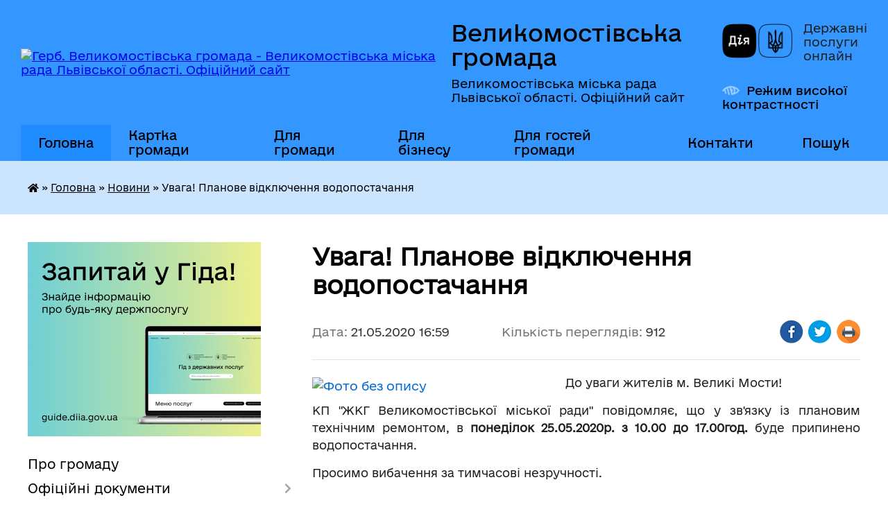

--- FILE ---
content_type: text/html; charset=UTF-8
request_url: https://vmgromada.gov.ua/news/1590069787/
body_size: 18850
content:
<!DOCTYPE html>
<html lang="uk">
<head>
	<!--[if IE]><meta http-equiv="X-UA-Compatible" content="IE=edge"><![endif]-->
	<meta charset="utf-8">
	<meta name="viewport" content="width=device-width, initial-scale=1">
	<!--[if IE]><script>
		document.createElement('header');
		document.createElement('nav');
		document.createElement('main');
		document.createElement('section');
		document.createElement('article');
		document.createElement('aside');
		document.createElement('footer');
		document.createElement('figure');
		document.createElement('figcaption');
	</script><![endif]-->
	<title>Увага! Планове відключення водопостачання | Великомостівська громада Великомостівська міська рада Львівської області. Офіційний сайт</title>
	<meta name="description" content="До уваги жителів м. Великі Мости! . . КП &amp;quot;ЖКГ Великомостівської міської ради&amp;quot; повідомляє, що у зв&amp;#39;язку із плановим технічним ремонтом, в понеділок 25.05.2020р. з 10.00 до 17.00год. буде припинено водопостачання.. . Просимо виб">
	<meta name="keywords" content="Увага!, Планове, відключення, водопостачання, |, Великомостівська, громада, Великомостівська, міська, рада, Львівської, області., Офіційний, сайт">

	
		<meta property="og:image" content="https://rada.info/upload/users_files/04056316/6199f559593e15d070c1fcf5a4300175.jpg">
	<meta property="og:image:width" content="960">
	<meta property="og:image:height" content="540">
			<meta property="og:title" content="Увага! Планове відключення водопостачання">
			<meta property="og:description" content="До уваги жителів м. Великі Мости! ">
			<meta property="og:type" content="article">
	<meta property="og:url" content="https://vmgromada.gov.ua/news/1590069787/">
		
		<link rel="apple-touch-icon" sizes="57x57" href="https://gromada.org.ua/apple-icon-57x57.png">
	<link rel="apple-touch-icon" sizes="60x60" href="https://gromada.org.ua/apple-icon-60x60.png">
	<link rel="apple-touch-icon" sizes="72x72" href="https://gromada.org.ua/apple-icon-72x72.png">
	<link rel="apple-touch-icon" sizes="76x76" href="https://gromada.org.ua/apple-icon-76x76.png">
	<link rel="apple-touch-icon" sizes="114x114" href="https://gromada.org.ua/apple-icon-114x114.png">
	<link rel="apple-touch-icon" sizes="120x120" href="https://gromada.org.ua/apple-icon-120x120.png">
	<link rel="apple-touch-icon" sizes="144x144" href="https://gromada.org.ua/apple-icon-144x144.png">
	<link rel="apple-touch-icon" sizes="152x152" href="https://gromada.org.ua/apple-icon-152x152.png">
	<link rel="apple-touch-icon" sizes="180x180" href="https://gromada.org.ua/apple-icon-180x180.png">
	<link rel="icon" type="image/png" sizes="192x192"  href="https://gromada.org.ua/android-icon-192x192.png">
	<link rel="icon" type="image/png" sizes="32x32" href="https://gromada.org.ua/favicon-32x32.png">
	<link rel="icon" type="image/png" sizes="96x96" href="https://gromada.org.ua/favicon-96x96.png">
	<link rel="icon" type="image/png" sizes="16x16" href="https://gromada.org.ua/favicon-16x16.png">
	<link rel="manifest" href="https://gromada.org.ua/manifest.json">
	<meta name="msapplication-TileColor" content="#ffffff">
	<meta name="msapplication-TileImage" content="https://gromada.org.ua/ms-icon-144x144.png">
	<meta name="theme-color" content="#ffffff">
	
	
		<meta name="robots" content="">
	
    	<link rel="stylesheet" href="https://cdnjs.cloudflare.com/ajax/libs/font-awesome/5.9.0/css/all.min.css" integrity="sha512-q3eWabyZPc1XTCmF+8/LuE1ozpg5xxn7iO89yfSOd5/oKvyqLngoNGsx8jq92Y8eXJ/IRxQbEC+FGSYxtk2oiw==" crossorigin="anonymous" referrerpolicy="no-referrer" />

    <link rel="preload" href="//gromada.org.ua/themes/diia/css/styles_vip.css?v=2.45" as="style">
	<link rel="stylesheet" href="//gromada.org.ua/themes/diia/css/styles_vip.css?v=2.45">
	
	<link rel="stylesheet" href="//gromada.org.ua/themes/diia/css/17190/theme_vip.css?v=1769006036">
		<!--[if lt IE 9]>
	<script src="https://oss.maxcdn.com/html5shiv/3.7.2/html5shiv.min.js"></script>
	<script src="https://oss.maxcdn.com/respond/1.4.2/respond.min.js"></script>
	<![endif]-->
	<!--[if gte IE 9]>
	<style type="text/css">
		.gradient { filter: none; }
	</style>
	<![endif]-->

</head>
<body class="">

	<a href="#top_menu" class="skip-link link" aria-label="Перейти до головного меню (Alt+1)" accesskey="1">Перейти до головного меню (Alt+1)</a>
	<a href="#left_menu" class="skip-link link" aria-label="Перейти до бічного меню (Alt+2)" accesskey="2">Перейти до бічного меню (Alt+2)</a>
    <a href="#main_content" class="skip-link link" aria-label="Перейти до головного вмісту (Alt+3)" accesskey="3">Перейти до текстового вмісту (Alt+3)</a>




			
	<div class="wrapper">
		<header>
			<div class="header_wrap">
				<div class="flex">					
					<div class="sitename">
						<div class="logo">
							<a href="https://vmgromada.gov.ua/" id="logo" aria-hidden="true" tabindex="-1" class="form_2">
								<img src="https://rada.info/upload/users_files/04056316/gerb/ВЕЛИКОМОСТІВСЬКА-ГРОМАДА-лого-1.png" alt="Герб. Великомостівська громада - Великомостівська міська рада Львівської області. Офіційний сайт">
							</a>
						</div>						
						<a href="https://vmgromada.gov.ua/" class="title">
							<span class="slogan_1">Великомостівська громада</span>
							<span class="slogan_2">Великомостівська міська рада Львівської області. Офіційний сайт</span>
						</a>
					</div>
					<div class="diia_logo_and_sitename">
						<div class="gov_ua_block">
							<a class="diia" href="https://diia.gov.ua/" target="_blank" rel="nofollow" title="Державні послуги онлайн"><img src="//gromada.org.ua/themes/diia/img/diia_logo.png" alt="Логотип Diia"></a>
							<span>Державні послуги<br>онлайн</span>
						</div>
												<div class="alt_link">
							<a href="#" rel="nofollow" aria-current="false" onclick="return set_special('0a717d692c045edba308eceefaf46b691dce4dc5');">Режим високої контрастності</a>
						</div>
											</div>
				</div>				
				<section class="top_nav" aria-label="Головне меню">
					<nav class="main_menu" id="top_menu">
						<ul>
														<li class="active has-sub">
								<a href="https://vmgromada.gov.ua/main/"><span>Головна</span></a>
																<button role="button" onclick="return show_next_level(this);" aria-expanded="false" aria-label="Показати підменю"></button>
																								<ul>
																		<li>
										<a role="button" href="https://vmgromada.gov.ua/news/" class="active" aria-current="page">Новини</a>
																													</li>
																		<li>
										<a role="button" href="https://vmgromada.gov.ua/ogoloshennya-15-32-43-15-10-2019/">Оголошення</a>
																													</li>
																		<li>
										<a role="button" href="https://vmgromada.gov.ua/gromadski-sluhannya-17-24-11-15-10-2019/">Оголошення про громадські слухання</a>
																													</li>
																										</ul>
															</li>
														<li class="">
								<a href="https://vmgromada.gov.ua/structure/"><span>Картка громади</span></a>
																							</li>
														<li class=" has-sub">
								<a href="https://vmgromada.gov.ua/dlya-gromadi-17-22-00-15-10-2019/"><span>Для громади</span></a>
																<button role="button" onclick="return show_next_level(this);" aria-expanded="false" aria-label="Показати підменю"></button>
																								<ul>
																		<li>
										<a role="button" href="https://vmgromada.gov.ua/brend-gromadi-09-49-24-27-11-2023/">Бренд громади</a>
																													</li>
																		<li>
										<a role="button" href="https://vmgromada.gov.ua/bjudzhet-uchasti-15-06-11-05-11-2019/">Бюджет участі</a>
																													</li>
																		<li>
										<a role="button" href="https://vmgromada.gov.ua/pravila-blagoustroju-17-23-47-15-10-2019/">Правила благоустрою</a>
																													</li>
																		<li class="has-sub">
										<a role="button" href="https://vmgromada.gov.ua/gromadski-sluhannya-14-45-47-19-06-2020/">Громадські слухання</a>
																				<button onclick="return show_next_level(this);" aria-expanded="false" aria-label="Показати підменю"></button>
																														<ul>
																						<li>
												<a href="https://vmgromada.gov.ua/protokoli-14-39-44-19-06-2020/">Протоколи</a>
											</li>
																						<li>
												<a href="https://vmgromada.gov.ua/videozapisi-09-47-49-26-12-2022/">Відеозаписи</a>
											</li>
																																</ul>
																			</li>
																		<li class="has-sub">
										<a role="button" href="https://vmgromada.gov.ua/zvernennya-gromadyan-17-24-35-15-10-2019/">Звернення громадян</a>
																				<button onclick="return show_next_level(this);" aria-expanded="false" aria-label="Показати підменю"></button>
																														<ul>
																						<li>
												<a href="https://vmgromada.gov.ua/zviti-schodo-zvernennya-gromadyan-10-51-57-12-08-2024/">Звіти щодо звернення громадян</a>
											</li>
																																</ul>
																			</li>
																		<li class="has-sub">
										<a role="button" href="https://vmgromada.gov.ua/osbb-15-48-14-24-04-2020/">ОСББ</a>
																				<button onclick="return show_next_level(this);" aria-expanded="false" aria-label="Показати підменю"></button>
																														<ul>
																						<li>
												<a href="https://vmgromada.gov.ua/protokoli-15-48-50-24-04-2020/">Протоколи</a>
											</li>
																																</ul>
																			</li>
																		<li>
										<a role="button" href="https://vmgromada.gov.ua/dostup-do-publichnoi-informacii-17-26-54-15-10-2019/">Доступ до публічної інформації</a>
																													</li>
																		<li>
										<a role="button" href="https://vmgromada.gov.ua/instrumenti-gromadskoi-uchasti-11-53-40-11-03-2020/">Інструменти громадської участі</a>
																													</li>
																		<li class="has-sub">
										<a role="button" href="https://vmgromada.gov.ua/grafik-osobistogo-prijomu-gromadyan-16-07-06-18-02-2020/">Графік особистого прийому громадян</a>
																				<button onclick="return show_next_level(this);" aria-expanded="false" aria-label="Показати підменю"></button>
																														<ul>
																						<li>
												<a href="https://vmgromada.gov.ua/grafik-osobistogo-prijomu-gromadyan-miskim-golovoju-16-18-24-18-02-2020/">Графік особистого прийому громадян міським головою</a>
											</li>
																						<li>
												<a href="https://vmgromada.gov.ua/grafik-osobistogo-prijomu-gromadyan-posadovimi-osobami-16-22-40-18-02-2020/">Графік особистого прийому громадян посадовими особами</a>
											</li>
																																</ul>
																			</li>
																		<li class="has-sub">
										<a role="button" href="https://vmgromada.gov.ua/dilnichi-oficeri-gromadi-16-22-28-15-06-2020/">Поліцейські офіцери громади</a>
																				<button onclick="return show_next_level(this);" aria-expanded="false" aria-label="Показати підменю"></button>
																														<ul>
																						<li>
												<a href="https://vmgromada.gov.ua/dilnichi-oficeri-gromadi-16-34-26-15-06-2020/">Поліцейські офіцери громади</a>
											</li>
																																</ul>
																			</li>
																		<li>
										<a role="button" href="https://vmgromada.gov.ua/bezoplatna-pravova-dopomoga-13-31-21-11-06-2021/">Безоплатна правнича допомога</a>
																													</li>
																		<li>
										<a role="button" href="https://vmgromada.gov.ua/upovnovazhenij-verhovnoi-radi-ukraini-z-prav-ljudini-15-13-19-05-10-2021/">Уповноважений Верховної Ради України з прав людини</a>
																													</li>
																		<li>
										<a role="button" href="https://vmgromada.gov.ua/programa-vidnovidim-16-38-01-20-10-2023/">Програма "ВідновиДІМ"</a>
																													</li>
																		<li>
										<a role="button" href="https://vmgromada.gov.ua/ukrittya-na-teritorii-velikomostivskoi-gromadi-12-02-22-10-01-2024/">Укриття на території Великомостівської громади</a>
																													</li>
																		<li>
										<a role="button" href="https://vmgromada.gov.ua/punkti-nezlamnosti-16-10-10-22-12-2025/">Пункти незламності</a>
																													</li>
																										</ul>
															</li>
														<li class=" has-sub">
								<a href="https://vmgromada.gov.ua/dlya-biznesu-17-28-23-15-10-2019/"><span>Для бізнесу</span></a>
																<button role="button" onclick="return show_next_level(this);" aria-expanded="false" aria-label="Показати підменю"></button>
																								<ul>
																		<li>
										<a role="button" href="https://vmgromada.gov.ua/novini-14-29-24-22-05-2024/">Новини</a>
																													</li>
																		<li>
										<a role="button" href="https://vmgromada.gov.ua/strategiya-rozvitku-17-29-05-15-10-2019/">Стратегія розвитку Великомостівської ОТГ</a>
																													</li>
																		<li>
										<a role="button" href="https://vmgromada.gov.ua/pasport-gromadi-17-29-22-15-10-2019/">Паспорт громади</a>
																													</li>
																		<li>
										<a role="button" href="https://vmgromada.gov.ua/stavki-podatkiv-ta-zboriv-17-29-37-15-10-2019/">Ставки податків та зборів</a>
																													</li>
																		<li>
										<a role="button" href="https://vmgromada.gov.ua/plan-socialnoekonomichnogo-rozvitku-17-29-52-15-10-2019/">План соціально-економічного розвитку</a>
																													</li>
																		<li>
										<a role="button" href="https://vmgromada.gov.ua/investicijnij-pasport-gromadi-17-30-09-15-10-2019/">Інвестиційний паспорт громади</a>
																													</li>
																		<li>
										<a role="button" href="https://vmgromada.gov.ua/investicijno-vigidni-virobnichi-ploschi-11-34-27-09-12-2021/">Інвестиційно вигідні виробничі площі</a>
																													</li>
																		<li class="has-sub">
										<a role="button" href="https://vmgromada.gov.ua/proekti-gromadi-17-30-24-15-10-2019/">Проекти громади</a>
																				<button onclick="return show_next_level(this);" aria-expanded="false" aria-label="Показати підменю"></button>
																														<ul>
																						<li>
												<a href="https://vmgromada.gov.ua/potochni-17-31-18-15-10-2019/">Поточні проєкти</a>
											</li>
																						<li>
												<a href="https://vmgromada.gov.ua/realizovani-u-2021-roci-14-24-27-15-07-2021/">Реалізовані у 2021 році</a>
											</li>
																						<li>
												<a href="https://vmgromada.gov.ua/realizovani-u-2020-roci-09-54-54-03-08-2020/">Реалізовані у 2020 році</a>
											</li>
																						<li>
												<a href="https://vmgromada.gov.ua/realizovani-17-31-02-15-10-2019/">Реалізовані у 2019 році</a>
											</li>
																																</ul>
																			</li>
																		<li>
										<a role="button" href="https://vmgromada.gov.ua/publichni-zakupivli-prozzorro-17-32-03-15-10-2019/">Публічні закупівлі Prozzorro</a>
																													</li>
																		<li>
										<a role="button" href="https://vmgromada.gov.ua/orenda-majna-zemli-17-38-21-15-10-2019/">Оренда майна, землі</a>
																													</li>
																		<li>
										<a role="button" href="https://vmgromada.gov.ua/pidpriemstva-ta-biznes-na-teritorii-gromadi-17-38-53-15-10-2019/">Підприємства та бізнес на території громади</a>
																													</li>
																		<li>
										<a role="button" href="https://vmgromada.gov.ua/prezentaciya-gromadi-17-39-48-15-10-2019/">Презентація громади</a>
																													</li>
																		<li>
										<a role="button" href="https://vmgromada.gov.ua/informaciya-dlya-silgospvirobnikiv-11-03-23-07-06-2021/">Інформація для сільгоспвиробників</a>
																													</li>
																										</ul>
															</li>
														<li class=" has-sub">
								<a href="https://vmgromada.gov.ua/dlya-gostej-gromadi-17-41-40-15-10-2019/"><span>Для гостей громади</span></a>
																<button role="button" onclick="return show_next_level(this);" aria-expanded="false" aria-label="Показати підменю"></button>
																								<ul>
																		<li>
										<a role="button" href="https://vmgromada.gov.ua/pro-gromadu-15-02-00-26-08-2021/">Про громаду</a>
																													</li>
																		<li class="has-sub">
										<a role="button" href="https://vmgromada.gov.ua/starostinski-okrugi-velikomostivskoi-gromadi-11-48-12-08-02-2023/">Старостинські округи Великомостівської громади</a>
																				<button onclick="return show_next_level(this);" aria-expanded="false" aria-label="Показати підменю"></button>
																														<ul>
																						<li>
												<a href="https://vmgromada.gov.ua/misto-veliki-mosti-administrativnij-centr-gromadi-09-45-33-09-02-2023/">місто Великі Мости - адміністративний центр громади</a>
											</li>
																						<li>
												<a href="https://vmgromada.gov.ua/dvircivskij-starostinskij-okrug-09-52-39-09-02-2023/">Двірцівський старостинський округ</a>
											</li>
																						<li>
												<a href="https://vmgromada.gov.ua/butinskij-starostinskij-okrug-09-53-22-09-02-2023/">Бутинський старостинський округ</a>
											</li>
																						<li>
												<a href="https://vmgromada.gov.ua/reklineckij-starostinskij-okrug-09-53-50-09-02-2023/">Реклинецький старостинський округ</a>
											</li>
																						<li>
												<a href="https://vmgromada.gov.ua/boyaneckij-starostinskij-okrug-09-54-21-09-02-2023/">Боянецький старостинський округ</a>
											</li>
																						<li>
												<a href="https://vmgromada.gov.ua/kupichvilskij-starostinskij-okrug-09-55-00-09-02-2023/">Купичвільський старостинський округ</a>
											</li>
																																</ul>
																			</li>
																		<li>
										<a role="button" href="https://vmgromada.gov.ua/kraeznavstvo-velikomostivskoi-gromadi-14-28-58-14-07-2023/">Краєзнавство Великомостівської громади</a>
																													</li>
																		<li>
										<a role="button" href="https://vmgromada.gov.ua/turistichni-poslugi-ta-marshruti-17-42-24-15-10-2019/">Туристичні послуги та маршрути</a>
																													</li>
																		<li class="has-sub">
										<a role="button" href="https://vmgromada.gov.ua/sfera-poslug-17-42-40-15-10-2019/">Сфера послуг</a>
																				<button onclick="return show_next_level(this);" aria-expanded="false" aria-label="Показати підменю"></button>
																														<ul>
																						<li>
												<a href="https://vmgromada.gov.ua/restorani-kafe-bari-09-54-45-16-10-2019/">ресторани, кафе, бари</a>
											</li>
																						<li>
												<a href="https://vmgromada.gov.ua/goteli-09-55-12-16-10-2019/">готелі</a>
											</li>
																						<li>
												<a href="https://vmgromada.gov.ua/perukarni-09-55-29-16-10-2019/">перукарні, аптеки</a>
											</li>
																						<li>
												<a href="https://vmgromada.gov.ua/remont-vzuttya-tehniki-09-55-59-16-10-2019/">майстерні</a>
											</li>
																						<li>
												<a href="https://vmgromada.gov.ua/avtozapravki-sto-avtomijki-09-56-14-16-10-2019/">автозаправки, СТО, автомийки</a>
											</li>
																																</ul>
																			</li>
																		<li>
										<a role="button" href="https://vmgromada.gov.ua/ruh-transportu-12-35-44-16-10-2019/">Рух транспорту</a>
																													</li>
																		<li>
										<a role="button" href="https://vmgromada.gov.ua/podii-12-36-03-16-10-2019/">Події</a>
																													</li>
																		<li>
										<a role="button" href="https://vmgromada.gov.ua/yak-do-nas-doihati-12-36-18-16-10-2019/">Як до нас доїхати</a>
																													</li>
																										</ul>
															</li>
														<li class="">
								<a href="https://vmgromada.gov.ua/feedback/"><span>Контакти</span></a>
																							</li>
																				</ul>
					</nav>
					&nbsp;
					<button class="menu-button" id="open-button"><i class="fas fa-bars"></i> Меню сайту</button>
					<a href="https://vmgromada.gov.ua/search/" rel="nofollow" class="search_button" title="Перейти на сторінку пошуку">Пошук</a>
				</section>
				
			</div>
		</header>
				
		<nav class="bread_crumbs" aria-label="Навігаційний ланцюжок">
		<div  xmlns:v="http://rdf.data-vocabulary.org/#"><a href="https://vmgromada.gov.ua/" title="Головна сторінка"><i class="fas fa-home"></i></a> &raquo; <a href="https://vmgromada.gov.ua/main/">Головна</a> &raquo; <a href="https://vmgromada.gov.ua/news/" aria-current="page">Новини</a>  &raquo; <span aria-current="page">Увага! Планове відключення водопостачання</span></div>
	</nav>
	
	<section class="center_block">
		<div class="row">
			<div class="grid-30 fr">
				<aside>
				
										<div class="diia_guide">
						<a href="https://guide.diia.gov.ua/" rel="nofollow" target="_blank"><img src="https://gromada.org.ua/upload/diia_guide.jpg" alt="Банер - Гід державних послуг"></a>
					</div>
										
					<nav class="sidebar_menu" id="left_menu" aria-label="Бічне меню">
						<ul>
														<li class="">
								<a href="https://vmgromada.gov.ua/pro-gromadu-15-33-23-15-10-2019/"><span>Про громаду</span></a>
																							</li>
														<li class=" has-sub">
								<a href="https://vmgromada.gov.ua/docs/"><span>Офіційні документи</span></a>
																<button role="button" onclick="return show_next_level(this);" aria-expanded="false" aria-label="Показати підменю"></button>
																								<ul>
																		<li class="">
										<a href="https://vmgromada.gov.ua/reestraciya-proektiv-rishen-sesii-15-46-27-05-11-2019/"><span>Реєстр проєктів рішень сесії</span></a>
																													</li>
																		<li class="">
										<a href="https://vmgromada.gov.ua/reestr-rishen-sesii-15-46-55-05-11-2019/"><span>Реєстр рішень сесії</span></a>
																													</li>
																		<li class="">
										<a href="https://vmgromada.gov.ua/reestr-proektiv-rishen-vikonkomu-15-48-32-05-11-2019/"><span>Реєстр проєктів рішень виконкому</span></a>
																													</li>
																		<li class="">
										<a href="https://vmgromada.gov.ua/reestr-rishen-vikonkomu-15-48-00-05-11-2019/"><span>Реєстр рішень виконкому</span></a>
																													</li>
																										</ul>
															</li>
														<li class=" has-sub">
								<a href="https://vmgromada.gov.ua/diyalnist-ta-struktura-miskoi-radi-15-33-38-15-10-2019/"><span>Структура міської ради</span></a>
																<button role="button" onclick="return show_next_level(this);" aria-expanded="false" aria-label="Показати підменю"></button>
																								<ul>
																		<li class="">
										<a href="https://vmgromada.gov.ua/golova-gromadi-15-34-17-15-10-2019/"><span>Голова громади</span></a>
																													</li>
																		<li class="">
										<a href="https://vmgromada.gov.ua/struktura-miskoi-radi-15-35-40-15-10-2019/"><span>Структура міської ради</span></a>
																													</li>
																		<li class="">
										<a href="https://vmgromada.gov.ua/vikonavchij-komitet-15-36-02-15-10-2019/"><span>Виконавчий комітет</span></a>
																													</li>
																		<li class=" has-sub">
										<a href="https://vmgromada.gov.ua/deputatskij-korpus-15-36-19-15-10-2019/"><span>Депутатський корпус</span></a>
																				<button role="button" onclick="return show_next_level(this);" aria-expanded="false" aria-label="Показати підменю"></button>
																														<ul>
																						<li><a href="https://vmgromada.gov.ua/protokoli-sesij-19-18-54-27-07-2021/"><span>Протоколи сесій</span></a></li>
																																</ul>
																			</li>
																		<li class=" has-sub">
										<a href="https://vmgromada.gov.ua/deputatski-komisii-15-36-34-15-10-2019/"><span>Депутатські комісії</span></a>
																				<button role="button" onclick="return show_next_level(this);" aria-expanded="false" aria-label="Показати підменю"></button>
																														<ul>
																						<li><a href="https://vmgromada.gov.ua/ogoloshennya-pro-zasidannya-komisij-14-25-45-05-11-2019/"><span>оголошення про засідання комісій</span></a></li>
																						<li><a href="https://vmgromada.gov.ua/protokoli-zasidan-komisij-15-39-38-15-10-2019/"><span>протоколи засідань комісій</span></a></li>
																																</ul>
																			</li>
																										</ul>
															</li>
														<li class=" has-sub">
								<a href="https://vmgromada.gov.ua/diyalnist-miskoi-radi-14-36-51-08-02-2022/"><span>Діяльність міської ради</span></a>
																<button role="button" onclick="return show_next_level(this);" aria-expanded="false" aria-label="Показати підменю"></button>
																								<ul>
																		<li class="">
										<a href="https://vmgromada.gov.ua/reglament-miskoi-radi-15-40-10-15-10-2019/"><span>Регламент міської ради</span></a>
																													</li>
																		<li class="">
										<a href="https://vmgromada.gov.ua/plan-roboti-miskoi-radi-10-18-43-14-11-2019/"><span>План роботи міської ради на 2019-2020 роки</span></a>
																													</li>
																		<li class="">
										<a href="https://vmgromada.gov.ua/plan-roboti-velikomostivskoi-miskoi-radi-na-2025-rik-16-54-13-14-01-2025/"><span>План роботи Великомостівської міської ради на 2025 рік</span></a>
																													</li>
																		<li class="">
										<a href="https://vmgromada.gov.ua/polozhennya-po-velikomostivskij-miskij-radi-09-42-00-04-08-2020/"><span>Положення Великомостівської міської ради</span></a>
																													</li>
																		<li class="">
										<a href="https://vmgromada.gov.ua/limiti-po-ustanovah-na-2020-rik-12-59-39-27-12-2019/"><span>Ліміти по установах на 2020 - 2023 роки</span></a>
																													</li>
																		<li class="">
										<a href="https://vmgromada.gov.ua/zviti-pro-robotu-15-42-33-15-10-2019/"><span>Звіти про роботу</span></a>
																													</li>
																		<li class="">
										<a href="https://vmgromada.gov.ua/zapobigannya-korupcii-09-35-17-10-08-2020/"><span>Запобігання та протидія корупції</span></a>
																													</li>
																		<li class=" has-sub">
										<a href="https://vmgromada.gov.ua/ochischennya-vladi-11-17-54-14-05-2021/"><span>Очищення влади</span></a>
																				<button role="button" onclick="return show_next_level(this);" aria-expanded="false" aria-label="Показати підменю"></button>
																														<ul>
																						<li><a href="https://vmgromada.gov.ua/povidomlennya-pro-prohodzhennya-perevirki-11-14-47-02-06-2021/"><span>Повідомлення про проходження перевірки</span></a></li>
																																</ul>
																			</li>
																		<li class="">
										<a href="https://vmgromada.gov.ua/grafik-prijomu-gromadyan-15-49-29-15-10-2019/"><span>Графік прийому громадян</span></a>
																													</li>
																		<li class="">
										<a href="https://vmgromada.gov.ua/grafik-roboti-miskoi-radi-kontakti-15-49-44-15-10-2019/"><span>Графік роботи міської ради, контакти</span></a>
																													</li>
																		<li class=" has-sub">
										<a href="https://vmgromada.gov.ua/protokoli-konkursnih-komisij-15-51-11-04-06-2021/"><span>Протоколи конкурсних комісій</span></a>
																				<button role="button" onclick="return show_next_level(this);" aria-expanded="false" aria-label="Показати підменю"></button>
																														<ul>
																						<li><a href="https://vmgromada.gov.ua/protokoli-konkursnoi-komisii-po-vidboru-kandidatur-kerivnikiv-zakladiv-zagalnoi-serednoi-osviti-velikomostivskoi-miskoi-radi-lvivskoi-oblast-09-42-45-/"><span>Протоколи конкурсної комісії по відбору кандидатур керівників закладів загальної середньої освіти Великомостівської міської ради Львівської області</span></a></li>
																						<li><a href="https://vmgromada.gov.ua/protokoli-konkursnoi-komisii-schodo-kandidativ-na-zajnyattya-vakantnoi-posadi-specialista-i-kategorii-zagalnogo-viddilu-velikomostivskoi-mis-09-48-45-/"><span>Протоколи конкурсної комісії щодо кандидатів на зайняття вакантної посади спеціаліста І категорії загального відділу Великомостівської міської ради</span></a></li>
																						<li><a href="https://vmgromada.gov.ua/protokol-konkursnoi-komisii-schodo-kandidativ-na-zajnyattya-vakantnoi-posadi-nachalnika-viddilu-organizacijnoi-roboti-radi-ta-vikonavchogo-k-14-36-00-/"><span>Протокол конкурсної комісії щодо кандидатів на зайняття вакантної посади начальника відділу організаційної роботи ради та виконавчого комітету Великомостівської міської ради</span></a></li>
																						<li><a href="https://vmgromada.gov.ua/protokol-konkursnoi-komisii-schodo-kandidativ-na-zajnyattya-vakantnoi-posadi-nachalnika-viddilu-arhitekturi-ta-prostorovogo-planuvannya-veli-14-38-01-/"><span>Протокол конкурсної комісії щодо кандидатів на зайняття вакантної посади начальника відділу архітектури та просторового планування Великомостівської міської ради</span></a></li>
																						<li><a href="https://vmgromada.gov.ua/protokoli-konkursnoi-komisii-po-vidboru-kandidativ-na-zajnyattya-vakantnoi-posadi-nachalnika-viddilu-osviti-kulturi-ta-turizmu-16-37-59-03-12-2021/"><span>Протоколи конкурсної комісії по відбору кандидатів на зайняття вакантної посади начальника відділу освіти, культури та туризму</span></a></li>
																						<li><a href="https://vmgromada.gov.ua/protokoli-konkursnoi-komisii-po-vidboru-kandidata-na-posadu-kerivnika-kupichvilskoi-gimnazii-velikomostivskoi-miskoi-radi-lvivskoi-oblasti-16-24-51-02-11-2023/"><span>Протоколи конкурсної комісії по відбору кандидата на посаду керівника Купичвільської гімназії Великомостівської міської ради Львівської області</span></a></li>
																																</ul>
																			</li>
																		<li class="">
										<a href="https://vmgromada.gov.ua/miscevi-vibori-2020-16-07-50-20-11-2020/"><span>Місцеві вибори 2020</span></a>
																													</li>
																										</ul>
															</li>
														<li class=" has-sub">
								<a href="https://vmgromada.gov.ua/viddil-centr-nadannya-administrativnih-poslug-16-45-44-04-09-2023/"><span>ЦНАП</span></a>
																<button role="button" onclick="return show_next_level(this);" aria-expanded="false" aria-label="Показати підменю"></button>
																								<ul>
																		<li class="">
										<a href="https://vmgromada.gov.ua/cnap-informue-11-34-07-25-10-2023/"><span>ЦНАП інформує</span></a>
																													</li>
																		<li class=" has-sub">
										<a href="https://vmgromada.gov.ua/struktura-13-47-50-28-09-2023/"><span>Структура</span></a>
																				<button role="button" onclick="return show_next_level(this);" aria-expanded="false" aria-label="Показати підменю"></button>
																														<ul>
																						<li><a href="https://vmgromada.gov.ua/kerivnik-13-48-45-28-09-2023/"><span>Керівник</span></a></li>
																						<li><a href="https://vmgromada.gov.ua/administratori-14-05-29-28-09-2023/"><span>Адміністратори</span></a></li>
																						<li><a href="https://vmgromada.gov.ua/derzhavnij-administrator-14-06-00-28-09-2023/"><span>Державний реєстратор</span></a></li>
																																</ul>
																			</li>
																		<li class="">
										<a href="https://vmgromada.gov.ua/perelik-administrativnih-poslug-14-26-46-28-09-2023/"><span>Перелік адміністративних послуг</span></a>
																													</li>
																		<li class=" has-sub">
										<a href="https://vmgromada.gov.ua/grafik-prijomu-subektiv-zvernen-14-39-09-28-09-2023/"><span>Графік прийому суб'єктів звернень</span></a>
																				<button role="button" onclick="return show_next_level(this);" aria-expanded="false" aria-label="Показати підменю"></button>
																														<ul>
																						<li><a href="https://vmgromada.gov.ua/cnap-14-42-45-28-09-2023/"><span>ЦНАП</span></a></li>
																						<li><a href="https://vmgromada.gov.ua/predstavnikami-pensijnogo-fondu-ukraini-14-46-46-28-09-2023/"><span>Представниками Пенсійного фонду України</span></a></li>
																																</ul>
																			</li>
																		<li class=" has-sub">
										<a href="https://vmgromada.gov.ua/viddaleni-robochi-miscya-cnap-15-18-22-28-09-2023/"><span>Віддалені робочі місця ЦНАП</span></a>
																				<button role="button" onclick="return show_next_level(this);" aria-expanded="false" aria-label="Показати підменю"></button>
																														<ul>
																						<li><a href="https://vmgromada.gov.ua/dvircivskij-starostinskij-okrug-15-33-36-28-09-2023/"><span>Двірцівський старостинський округ</span></a></li>
																						<li><a href="https://vmgromada.gov.ua/butinskij-starostinskij-okrug-15-37-28-28-09-2023/"><span>Бутинський старостинський округ</span></a></li>
																						<li><a href="https://vmgromada.gov.ua/reklineckij-starostinskij-okrug-15-39-19-28-09-2023/"><span>Реклинецький старостинський округ</span></a></li>
																						<li><a href="https://vmgromada.gov.ua/boyaneckij-starostinskij-okrug-15-39-51-28-09-2023/"><span>Боянецький старостинський округ</span></a></li>
																						<li><a href="https://vmgromada.gov.ua/kupichvilskij-starostinskij-okrug-15-43-54-28-09-2023/"><span>Купичвільський старостинський округ</span></a></li>
																																</ul>
																			</li>
																		<li class="">
										<a href="https://vmgromada.gov.ua/reglament-viddilu-centr-nadannya-administrativnih-poslug-velikomostivskoi-miskoi-radi-lvivskoi-oblasti-10-43-53-06-08-2024/"><span>Регламент ЦНАП</span></a>
																													</li>
																		<li class="">
										<a href="https://vmgromada.gov.ua/polozhennya-pro-cnap-11-33-09-06-08-2024/"><span>Положення про ЦНАП</span></a>
																													</li>
																		<li class=" has-sub">
										<a href="https://vmgromada.gov.ua/rekviziti-dlya-oplati-12-05-25-23-10-2023/"><span>Реквізити для оплати</span></a>
																				<button role="button" onclick="return show_next_level(this);" aria-expanded="false" aria-label="Показати підменю"></button>
																														<ul>
																						<li><a href="https://vmgromada.gov.ua/reestraciyaznyattya-z-reestracii-miscya-prozhivannya-09-58-05-02-11-2023/"><span>Реєстрація/зняття з реєстрації місця проживання</span></a></li>
																						<li><a href="https://vmgromada.gov.ua/vityag-gu-derzhgeokadastr-u-lvivskij-oblasti-10-20-01-02-11-2023/"><span>Надання відомостей з Державного земельного кадастру</span></a></li>
																						<li><a href="https://vmgromada.gov.ua/administrativnij-zbir-u-sferi-derzhavnoi-reestracii-juo-ta-fop-14-42-44-16-04-2024/"><span>Адміністративний збір у сфері державної реєстрації ЮО та ФОП</span></a></li>
																						<li><a href="https://vmgromada.gov.ua/administrativnij-zbir-u-sferi-derzhavnogo-reestru-rechovih-prav-na-neruhome-majno-14-51-03-16-04-2024/"><span>Адміністративний збір у сфері Державного реєстру речових прав на нерухоме майно</span></a></li>
																																</ul>
																			</li>
																		<li class="">
										<a href="https://vmgromada.gov.ua/informacijni-ta-tehnologichni-kartki-administrativnih-poslug-14-29-15-28-09-2023/"><span>Інформаційні та технологічні картки адміністративних послуг</span></a>
																													</li>
																		<li class="">
										<a href="https://vmgromada.gov.ua/normativnozakonodavcha-baza-cnap-14-35-19-28-09-2023/"><span>Нормативно-законодавча база ЦНАП</span></a>
																													</li>
																		<li class="">
										<a href="https://vmgromada.gov.ua/diya-servisi-14-54-45-28-09-2023/"><span>Дія Сервіси</span></a>
																													</li>
																		<li class=" has-sub">
										<a href="https://vmgromada.gov.ua/poslugi-online-14-57-32-28-09-2023/"><span>Послуги online</span></a>
																				<button role="button" onclick="return show_next_level(this);" aria-expanded="false" aria-label="Показати підменю"></button>
																														<ul>
																						<li><a href="https://vmgromada.gov.ua/derzhavna-migracijna-sluzhba-ukraini-15-00-12-28-09-2023/"><span>Державна міграційна служба України</span></a></li>
																						<li><a href="https://vmgromada.gov.ua/derzhavna-sluzhba-ukraini-z-pitan-geodezii-kartografii-ta-kadastru-15-01-21-28-09-2023/"><span>Державна служба України з питань геодезії, картографії та кадастру</span></a></li>
																						<li><a href="https://vmgromada.gov.ua/derzhavna-arhitekturno-budivelna-inspekciya-ukraini-15-11-17-28-09-2023/"><span>Державна архітектурно - будівельна інспекція України</span></a></li>
																						<li><a href="https://vmgromada.gov.ua/ministerstvo-socialnoi-politiki-ukraini-15-11-56-28-09-2023/"><span>Міністерство соціальної політики України</span></a></li>
																						<li><a href="https://vmgromada.gov.ua/pensijnij-fond-ukraini-15-13-24-28-09-2023/"><span>Пенсійний фонд України</span></a></li>
																						<li><a href="https://vmgromada.gov.ua/ministerstvo-justicii-ukraini-14-58-37-28-09-2023/"><span>Міністерство юстиції України</span></a></li>
																																</ul>
																			</li>
																										</ul>
															</li>
														<li class="">
								<a href="https://vmgromada.gov.ua/vidkriti-dani-14-28-04-10-10-2024/"><span>Відкриті дані</span></a>
																							</li>
														<li class=" has-sub">
								<a href="https://vmgromada.gov.ua/regulyatorna-diyalnist-12-23-28-21-07-2022/"><span>Регуляторна діяльність</span></a>
																<button role="button" onclick="return show_next_level(this);" aria-expanded="false" aria-label="Показати підменю"></button>
																								<ul>
																		<li class=" has-sub">
										<a href="https://vmgromada.gov.ua/plan-diyalnosti-z-pidgotovki-proektiv-regulyatornih-aktiv-09-11-09-17-02-2022/"><span>План діяльності з підготовки проектів регуляторних актів</span></a>
																				<button role="button" onclick="return show_next_level(this);" aria-expanded="false" aria-label="Показати підменю"></button>
																														<ul>
																						<li><a href="https://vmgromada.gov.ua/plan-diyalnosti-z-pidgotovki-proektiv-regulyatornih-aktiv-10-29-40-14-11-2019/"><span>План діяльності з підготовки проектів регуляторних актів на 2020 рік</span></a></li>
																						<li><a href="https://vmgromada.gov.ua/plan-diyalnosti-z-pidgotovki-proektiv-regulyatornih-aktiv-velikomostivskoi-miskoi-radi-na-2022-rik-09-24-38-18-11-2021/"><span>План діяльності з підготовки проектів регуляторних актів на 2022 рік</span></a></li>
																						<li><a href="https://vmgromada.gov.ua/plan-diyalnosti-z-pidgotovki-proektiv-regulyatornih-aktiv-velikomostivskoi-miskoi-radi-na-2023-rik-11-30-34-17-05-2023/"><span>План діяльності з підготовки проектів регуляторних актів на 2023 рік</span></a></li>
																						<li><a href="https://vmgromada.gov.ua/plan-diyalnosti-z-pidgotovki-proektiv-regulyatornih-aktiv-velikomostivskoi-miskoi-radi-na-2024-rik-16-42-34-09-01-2024/"><span>План діяльності з підготовки проектів регуляторних актів на 2024 рік</span></a></li>
																						<li><a href="https://vmgromada.gov.ua/plan-diyalnosti-z-pidgotovki-proektiv-regulyatornih-aktiv-na-2025-rik-17-00-26-14-01-2025/"><span>План діяльності з підготовки проектів регуляторних актів на 2025 рік</span></a></li>
																																</ul>
																			</li>
																										</ul>
															</li>
														<li class=" has-sub">
								<a href="https://vmgromada.gov.ua/bjudzhet-gromadi-17-33-11-15-10-2019/"><span>Бюджет громади</span></a>
																<button role="button" onclick="return show_next_level(this);" aria-expanded="false" aria-label="Показати підменю"></button>
																								<ul>
																		<li class=" has-sub">
										<a href="https://vmgromada.gov.ua/bjudzhet-velikomostivskoi-miskoi-radi-09-06-18-17-02-2022/"><span>Бюджет Великомостівської міської ради</span></a>
																				<button role="button" onclick="return show_next_level(this);" aria-expanded="false" aria-label="Показати підменю"></button>
																														<ul>
																						<li><a href="https://vmgromada.gov.ua/bjudzhet-velikomostivskoi-miskoi-radi-na-2020-rik-11-59-45-20-12-2019/"><span>Бюджет Великомостівської міської ради на 2020 рік</span></a></li>
																						<li><a href="https://vmgromada.gov.ua/bjudzhet-velikomostivskoi-miskoi-radi-na-2021-rik-13-48-50-19-01-2021/"><span>Бюджет Великомостівської міської ради на 2021 рік</span></a></li>
																						<li><a href="https://vmgromada.gov.ua/bjudzhet-velikomostivskoi-miskoi-radi-na-2022-rik-13-47-41-29-12-2021/"><span>Бюджет Великомостівської міської ради на 2022 рік</span></a></li>
																						<li><a href="https://vmgromada.gov.ua/bjudzhet-velikomostivskoi-miskoi-radi-na-2023-rik-09-53-12-14-12-2022/"><span>Бюджет Великомостівської міської ради на 2023 рік</span></a></li>
																						<li><a href="https://vmgromada.gov.ua/bjudzhet-velikomostivskoi-miskoi-radi-na-2024-rik-15-05-34-24-01-2024/"><span>Бюджет Великомостівської міської ради на 2024 рік</span></a></li>
																						<li><a href="https://vmgromada.gov.ua/bjudzhet-velikomostivskoi-miskoi-radi-na-2025-rik-15-12-25-13-01-2025/"><span>Бюджет Великомостівської міської ради на 2025 рік</span></a></li>
																						<li><a href="https://vmgromada.gov.ua/zmini-do-bjudzhetu-12-29-45-15-11-2019/"><span>Зміни до бюджету</span></a></li>
																																</ul>
																			</li>
																		<li class=" has-sub">
										<a href="https://vmgromada.gov.ua/bjudzhetni-zapiti-09-03-52-17-02-2022/"><span>Бюджетні запити</span></a>
																				<button role="button" onclick="return show_next_level(this);" aria-expanded="false" aria-label="Показати підменю"></button>
																														<ul>
																						<li><a href="https://vmgromada.gov.ua/bjudzhetni-zapiti-na-2020-2022-roki-12-18-51-08-01-2020/"><span>бюджетні запити на 2020 - 2022 роки</span></a></li>
																						<li><a href="https://vmgromada.gov.ua/bjudzhetni-zapiti-na-20222024-roki-09-42-02-23-12-2021/"><span>бюджетні запити на 2022-2024 роки</span></a></li>
																						<li><a href="https://vmgromada.gov.ua/bjudzhetni-zapiti-na-20242026-roki-12-12-31-12-01-2024/"><span>бюджетні запити на 2024-2026 роки</span></a></li>
																																</ul>
																			</li>
																		<li class=" has-sub">
										<a href="https://vmgromada.gov.ua/pasporti-bjudzhetnih-program-08-59-50-17-02-2022/"><span>Паспорти бюджетних програм</span></a>
																				<button role="button" onclick="return show_next_level(this);" aria-expanded="false" aria-label="Показати підменю"></button>
																														<ul>
																						<li><a href="https://vmgromada.gov.ua/pasporti-bjudzhetnih-program-17-34-23-15-10-2019/"><span>паспорти бюджетних програм 2019 рік</span></a></li>
																						<li><a href="https://vmgromada.gov.ua/pasporti-bjudzhetnih-program-2020-rik-15-57-46-21-12-2019/"><span>паспорти бюджетних програм 2020 рік</span></a></li>
																						<li><a href="https://vmgromada.gov.ua/pasporti-bjudzhetnih-program-2021-rik-10-41-00-11-01-2021/"><span>паспорти бюджетних програм 2021 рік</span></a></li>
																						<li><a href="https://vmgromada.gov.ua/pasporti-bjudzhetnih-program-2022-rik-09-01-28-17-02-2022/"><span>паспорти бюджетних програм 2022 рік</span></a></li>
																						<li><a href="https://vmgromada.gov.ua/pasporti-bjudzhetnih-program-2023-rik-10-36-05-13-02-2023/"><span>паспорти бюджетних програм 2023 рік</span></a></li>
																						<li><a href="https://vmgromada.gov.ua/pasporti-bjudzhetnih-program-2024-rik-11-10-25-19-01-2024/"><span>паспорти бюджетних програм 2024 рік</span></a></li>
																						<li><a href="https://vmgromada.gov.ua/pasporti-bjudzhetnih-program-2025-rik-10-43-50-21-01-2025/"><span>паспорти бюджетних програм 2025 рік</span></a></li>
																																</ul>
																			</li>
																		<li class=" has-sub">
										<a href="https://vmgromada.gov.ua/zviti-pro-vikonannya-pasportiv-bjudzhetnih-program-09-04-28-17-02-2022/"><span>Звіти про виконання паспортів бюджетних програм</span></a>
																				<button role="button" onclick="return show_next_level(this);" aria-expanded="false" aria-label="Показати підменю"></button>
																														<ul>
																						<li><a href="https://vmgromada.gov.ua/zviti-pro-vikonannya-pasportiv-bjudzhetnih-program-2019r-12-53-24-03-02-2020/"><span>Звіти про виконання паспортів бюджетних програм на 2019р.</span></a></li>
																						<li><a href="https://vmgromada.gov.ua/zviti-pro-vikonannya-pasportiv-bjudzhetnih-program-miscevogo-bjudzhetu-na-2020-rik-09-16-27-22-03-2021/"><span>Звіти про виконання паспортів бюджетних програм на 2020 рік</span></a></li>
																						<li><a href="https://vmgromada.gov.ua/zviti-pro-vikonannya-pasportiv-bjudzhetnih-program-na-2021-rik-12-25-56-09-02-2022/"><span>Звіти про виконання паспортів бюджетних програм на 2021 рік</span></a></li>
																						<li><a href="https://vmgromada.gov.ua/zviti-pro-vikonannya-pasportiv-bjudzhetnih-program-na-2022-rik-10-34-12-20-04-2023/"><span>Звіти про виконання паспортів бюджетних програм на 2022 рік</span></a></li>
																						<li><a href="https://vmgromada.gov.ua/zviti-pro-vikonannya-pasportiv-bjudzhetnih-program-na-2023-rik-12-18-53-19-03-2024/"><span>Звіти про виконання паспортів бюджетних програм на 2023 рік</span></a></li>
																						<li><a href="https://vmgromada.gov.ua/zviti-pro-vikonannya-pasportiv-bjudzhetnih-program-na-2024-rik-12-11-47-27-02-2025/"><span>Звіти про виконання паспортів бюджетних програм на 2024 рік</span></a></li>
																																</ul>
																			</li>
																		<li class="">
										<a href="https://vmgromada.gov.ua/vikonannya-bjudzhetu-17-34-41-15-10-2019/"><span>Виконання бюджету</span></a>
																													</li>
																		<li class="">
										<a href="https://vmgromada.gov.ua/bjudzhetnij-reglament-15-12-43-07-06-2021/"><span>Бюджетний регламент</span></a>
																													</li>
																		<li class="">
										<a href="https://vmgromada.gov.ua/prognoz-bjudzhetu-velikomostivskoi-miskoi-radi-na-20222024-roki-15-50-39-30-08-2021/"><span>Прогноз бюджету Великомостівської міської ради на 2022-2024 роки</span></a>
																													</li>
																										</ul>
															</li>
														<li class=" has-sub">
								<a href="https://vmgromada.gov.ua/programi-miskoi-radi-12-33-28-17-12-2019/"><span>Програми міської ради</span></a>
																<button role="button" onclick="return show_next_level(this);" aria-expanded="false" aria-label="Показати підменю"></button>
																								<ul>
																		<li class="">
										<a href="https://vmgromada.gov.ua/programi-velikomostivskoi-miskoi-radi-2020-rik-10-11-50-06-01-2021/"><span>Програми Великомостівської міської ради 2020 рік</span></a>
																													</li>
																		<li class="">
										<a href="https://vmgromada.gov.ua/programi-velikomostivskoi-miskoi-radi-2021-rik-10-15-48-06-01-2021/"><span>Програми Великомостівської міської ради 2021 рік</span></a>
																													</li>
																		<li class="">
										<a href="https://vmgromada.gov.ua/programi-velikomostivskoi-miskoi-radi-na-2022-rik-14-17-28-29-12-2021/"><span>Програми Великомостівської міської ради на 2022 рік</span></a>
																													</li>
																		<li class="">
										<a href="https://vmgromada.gov.ua/programi-velikomostivskoi-miskoi-radi-na-2023-rik-11-34-18-12-12-2022/"><span>Програми Великомостівської міської ради на 2023 рік</span></a>
																													</li>
																		<li class="">
										<a href="https://vmgromada.gov.ua/programi-velikomostivskoi-miskoi-radi-na-2024-rik-10-17-02-15-01-2024/"><span>Програми Великомостівської міської ради на 2024 рік</span></a>
																													</li>
																		<li class="">
										<a href="https://vmgromada.gov.ua/programi-velikomostivskoi-miskoi-radi-na-2025-rik-14-30-36-23-01-2025/"><span>Програми Великомостівської міської ради на 2025 рік</span></a>
																													</li>
																										</ul>
															</li>
														<li class=" has-sub">
								<a href="https://vmgromada.gov.ua/finansovij-viddil-11-28-49-12-07-2021/"><span>Фінансовий відділ</span></a>
																<button role="button" onclick="return show_next_level(this);" aria-expanded="false" aria-label="Показати підменю"></button>
																								<ul>
																		<li class=" has-sub">
										<a href="https://vmgromada.gov.ua/dokumentaciya-11-37-32-12-07-2021/"><span>Документація</span></a>
																				<button role="button" onclick="return show_next_level(this);" aria-expanded="false" aria-label="Показати підменю"></button>
																														<ul>
																						<li><a href="https://vmgromada.gov.ua/nakazi-za-2024-rik-15-54-26-01-07-2024/"><span>Накази за 2024 рік</span></a></li>
																																</ul>
																			</li>
																		<li class="">
										<a href="https://vmgromada.gov.ua/bjudzhetni-zapiti-na-20222024-roki-11-06-19-20-12-2021/"><span>бюджетні запити на 2022-2024 роки</span></a>
																													</li>
																		<li class=" has-sub">
										<a href="https://vmgromada.gov.ua/pasporti-bjudzhetnih-program-2022-rik-14-57-29-28-01-2022/"><span>паспорти бюджетних програм 2022 рік</span></a>
																				<button role="button" onclick="return show_next_level(this);" aria-expanded="false" aria-label="Показати підменю"></button>
																														<ul>
																						<li><a href="https://vmgromada.gov.ua/pasporti-bjudzhetnih-program-2023-rik-16-12-22-20-04-2023/"><span>звіт паспортів бюджетних програм на 2022 рік</span></a></li>
																																</ul>
																			</li>
																		<li class=" has-sub">
										<a href="https://vmgromada.gov.ua/pasporti-bjudzhetnih-program-2023-rik-16-19-28-20-04-2023/"><span>паспорти бюджетних програм 2023 рік</span></a>
																				<button role="button" onclick="return show_next_level(this);" aria-expanded="false" aria-label="Показати підменю"></button>
																														<ul>
																						<li><a href="https://vmgromada.gov.ua/zvit-pasportiv-bjudzhetnih-program-na-2023-rik-14-17-25-16-01-2024/"><span>Звіт паспортів бюджетних програм на 2023 рік</span></a></li>
																																</ul>
																			</li>
																		<li class="">
										<a href="https://vmgromada.gov.ua/pasporti-bjudzhetnih-program-2024-rik-14-53-39-15-01-2024/"><span>паспорти бюджетних програм 2024 рік</span></a>
																													</li>
																		<li class="">
										<a href="https://vmgromada.gov.ua/finansuvannya-z-miscevogo-bjudzhetu-16-35-42-31-01-2022/"><span>фінансування з місцевого бюджету</span></a>
																													</li>
																										</ul>
															</li>
														<li class=" has-sub">
								<a href="https://vmgromada.gov.ua/viddil-osviti-kulturi-ta-turizmu-10-07-00-29-12-2021/"><span>Відділ освіти, культури та туризму</span></a>
																<button role="button" onclick="return show_next_level(this);" aria-expanded="false" aria-label="Показати підменю"></button>
																								<ul>
																		<li class="">
										<a href="https://vmgromada.gov.ua/obgruntuvannya-harakteristik-predmeta-zakupivli-15-09-17-04-01-2022/"><span>Обґрунтування характеристик предмета закупівлі</span></a>
																													</li>
																		<li class="">
										<a href="https://vmgromada.gov.ua/nakazi-11-49-12-07-02-2022/"><span>Накази з основної діяльності 2022 рік</span></a>
																													</li>
																										</ul>
															</li>
														<li class=" has-sub">
								<a href="https://vmgromada.gov.ua/osvita-ta-kultura-16-25-32-15-10-2019/"><span>Освіта та культура</span></a>
																<button role="button" onclick="return show_next_level(this);" aria-expanded="false" aria-label="Показати підменю"></button>
																								<ul>
																		<li class="">
										<a href="https://vmgromada.gov.ua/novini-15-01-42-29-10-2019/"><span>Новини</span></a>
																													</li>
																		<li class=" has-sub">
										<a href="https://vmgromada.gov.ua/zakladi-osviti-16-26-02-15-10-2019/"><span>Заклади освіти</span></a>
																				<button role="button" onclick="return show_next_level(this);" aria-expanded="false" aria-label="Показати підменю"></button>
																														<ul>
																						<li><a href="https://vmgromada.gov.ua/velikomostivskij-ozzso-iiiist-21-16-25-18-10-2019/"><span>Великомостівський ліцей</span></a></li>
																						<li><a href="https://vmgromada.gov.ua/dvircivskij-nvk-zzso-iiiist-zdo-dityachij-sadok-21-18-35-18-10-2019/"><span>Двірцівський ЗЗСО І-ІІІст. Великомостівської міської ради Львівської області</span></a></li>
																						<li><a href="https://vmgromada.gov.ua/butinskij-nvk-zzso-iiiist-zdo-dityachij-sadok-21-20-11-18-10-2019/"><span>Бутинський ЗЗСО І-ІІІст. Великомостівської міської ради Львівської області</span></a></li>
																						<li><a href="https://vmgromada.gov.ua/pristanskij-nvk-zzso-iiist-zdo-dityachij-sadok-21-21-24-18-10-2019/"><span>Пристанська гімназія</span></a></li>
																						<li><a href="https://vmgromada.gov.ua/reklineckij-zzso-iiiist-21-22-40-18-10-2019/"><span>Реклинецький ЗЗСО І-ІІІст. Великомостівської міської ради Львівської області</span></a></li>
																						<li><a href="https://vmgromada.gov.ua/streminskij-nvk-zo-ist-–-zdo-dityachij-sadok-21-23-44-18-10-2019/"><span>Стремінська філія Реклинецького ЗЗСО І-ІІІст.</span></a></li>
																						<li><a href="https://vmgromada.gov.ua/borivska-filiya-velikomostivskogo-ozzso-iiiist-nvk-zo-ist-–-dityachij-sadok-21-24-40-18-10-2019/"><span>Борівська філія Великомостівського ліцею Великомостівської міської ради Львівської області</span></a></li>
																						<li><a href="https://vmgromada.gov.ua/kulichkivska-filiya-velikomostivskogo-ozzso-iiiist-nvk-zzso-iiist-–-zdo-dityachij-sadok-21-25-36-18-10-2019/"><span>Куличківська філія Великомостівського ліцею Великомостівської міської ради Львівської області</span></a></li>
																						<li><a href="https://vmgromada.gov.ua/boyaneckij-zzso-iii-stupeniv-11-40-16-03-09-2021/"><span>Боянецька гімназія</span></a></li>
																						<li><a href="https://vmgromada.gov.ua/kupichvilskij-zzso-iii-stupeniv-11-44-48-03-09-2021/"><span>Купичвільська гімназія</span></a></li>
																						<li><a href="https://vmgromada.gov.ua/zdo-yasla-–-sadok-sonyashnik-21-27-07-18-10-2019/"><span>Великомостівський ЗДО «Соняшник» Великомостівської міської ради Львівської області</span></a></li>
																						<li><a href="https://vmgromada.gov.ua/reklineckij-zdo-yasla-–-sadok-veselka-21-28-25-18-10-2019/"><span>Реклинецький ЗДО «Веселка» Великомостівської міської ради Львівської області</span></a></li>
																						<li><a href="https://vmgromada.gov.ua/boyaneckij-zdo-11-48-59-03-09-2021/"><span>Боянецький ЗДО Великомостівської міської ради Львівської області</span></a></li>
																						<li><a href="https://vmgromada.gov.ua/kupichvilskij-zdo-11-52-33-03-09-2021/"><span>Купичвільський ЗДО Великомостівської міської ради Львівської області</span></a></li>
																						<li><a href="https://vmgromada.gov.ua/muzichna-dityacha-shkola-mistectv-21-29-08-18-10-2019/"><span>Великомостівська дитяча школа мистецтв</span></a></li>
																						<li><a href="https://vmgromada.gov.ua/velikomostivskij-cdjut-21-30-42-18-10-2019/"><span>Великомостівський ЦДЮТ</span></a></li>
																																</ul>
																			</li>
																		<li class="">
										<a href="https://vmgromada.gov.ua/zakladi-kulturi-16-26-14-15-10-2019/"><span>Заклади культури</span></a>
																													</li>
																		<li class="">
										<a href="https://vmgromada.gov.ua/potreba-zo-u-pidruchnikah-11-40-24-06-05-2020/"><span>Потреба ЗО у підручниках</span></a>
																													</li>
																		<li class="">
										<a href="https://vmgromada.gov.ua/talanti-velikomostivskoi-gromadi-08-57-54-11-08-2020/"><span>Таланти Великомостівської громади</span></a>
																													</li>
																										</ul>
															</li>
														<li class=" has-sub">
								<a href="https://vmgromada.gov.ua/elektronna-demokratiya-12-07-15-19-09-2023/"><span>Електронна демократія</span></a>
																<button role="button" onclick="return show_next_level(this);" aria-expanded="false" aria-label="Показати підменю"></button>
																								<ul>
																		<li class="">
										<a href="https://vmgromada.gov.ua/elektronni-peticii-10-24-07-17-11-2023/"><span>Електронні петиції</span></a>
																													</li>
																		<li class="">
										<a href="https://vmgromada.gov.ua/elektronni-konsultacii-14-43-06-31-10-2023/"><span>Електронні консультації</span></a>
																													</li>
																		<li class="">
										<a href="https://vmgromada.gov.ua/elektronni-zvernennya-12-09-14-19-09-2023/"><span>Електронні звернення</span></a>
																													</li>
																										</ul>
															</li>
														<li class=" has-sub">
								<a href="https://vmgromada.gov.ua/komunalni-pidpriemstva-ta-ustanovi-16-16-52-15-10-2019/"><span>Комунальні підприємства та установи</span></a>
																<button role="button" onclick="return show_next_level(this);" aria-expanded="false" aria-label="Показати підменю"></button>
																								<ul>
																		<li class=" has-sub">
										<a href="https://vmgromada.gov.ua/kp-zhkg-16-20-51-15-10-2019/"><span>КП «ЖКГ»</span></a>
																				<button role="button" onclick="return show_next_level(this);" aria-expanded="false" aria-label="Показати підменю"></button>
																														<ul>
																						<li><a href="https://vmgromada.gov.ua/zvit-pro-robotu-za-2023-rik-16-23-51-08-03-2024/"><span>Звіт про роботу за 2023 рік</span></a></li>
																						<li><a href="https://vmgromada.gov.ua/novini-12-04-27-23-07-2021/"><span>Новини</span></a></li>
																																</ul>
																			</li>
																		<li class="">
										<a href="https://vmgromada.gov.ua/narodni-domi-16-22-20-15-10-2019/"><span>Народні доми</span></a>
																													</li>
																		<li class="">
										<a href="https://vmgromada.gov.ua/biblioteki-16-23-23-15-10-2019/"><span>Бібліотеки</span></a>
																													</li>
																		<li class="">
										<a href="https://vmgromada.gov.ua/ku-sport-dlya-vsih-16-23-41-15-10-2019/"><span>КУ «Спорт для всіх»</span></a>
																													</li>
																		<li class=" has-sub">
										<a href="https://vmgromada.gov.ua/knp-centr-pervinnoi-med-dopomogi-16-24-00-15-10-2019/"><span>КНП «Центр первинної медичної допомоги»</span></a>
																				<button role="button" onclick="return show_next_level(this);" aria-expanded="false" aria-label="Показати підменю"></button>
																														<ul>
																						<li><a href="https://vmgromada.gov.ua/obgruntuvannya-predmeta-zakupivli-16-17-31-09-10-2023/"><span>Обгрунтування характеристик предмета закупівлі</span></a></li>
																																</ul>
																			</li>
																		<li class="">
										<a href="https://vmgromada.gov.ua/knp-velikomostivska-miska-likarnya-16-24-37-15-10-2019/"><span>КНП «Великомостівська міська лікарня»</span></a>
																													</li>
																		<li class="">
										<a href="https://vmgromada.gov.ua/ku-centr-nadannya-socialnih-poslug-16-25-00-15-10-2019/"><span>КУ «Центр надання соціальних послуг»</span></a>
																													</li>
																										</ul>
															</li>
														<li class=" has-sub">
								<a href="https://vmgromada.gov.ua/zdorov’ya-ta-medicina-16-27-04-15-10-2019/"><span>Здоров’я та медицина</span></a>
																<button role="button" onclick="return show_next_level(this);" aria-expanded="false" aria-label="Показати підменю"></button>
																								<ul>
																		<li class=" has-sub">
										<a href="https://vmgromada.gov.ua/medichni-zakladi-16-27-48-15-10-2019/"><span>Медичні заклади</span></a>
																				<button role="button" onclick="return show_next_level(this);" aria-expanded="false" aria-label="Показати підменю"></button>
																														<ul>
																						<li><a href="https://vmgromada.gov.ua/konkurs-na-posadu-knp-cpmd-12-09-10-19-11-2019/"><span>Конкурс на посаду (КНП "ЦПМД")</span></a></li>
																						<li><a href="https://vmgromada.gov.ua/konkurs-na-posadu-17-13-09-18-11-2019/"><span>Конкурс на посаду (КНП "ВМЛ") 2019р.</span></a></li>
																						<li><a href="https://vmgromada.gov.ua/konkurs-na-posadu-knp-vml-2021r-17-06-49-10-12-2021/"><span>Конкурс на посаду (КНП "ВМЛ") 2021р.</span></a></li>
																																</ul>
																			</li>
																		<li class="">
										<a href="https://vmgromada.gov.ua/grafiki-roboti-likariv-21-42-19-18-10-2019/"><span>Графіки роботи лікарів</span></a>
																													</li>
																										</ul>
															</li>
														<li class=" has-sub">
								<a href="https://vmgromada.gov.ua/molod-sport-dozvillya-16-33-36-15-10-2019/"><span>Молодь, спорт, дозвілля</span></a>
																<button role="button" onclick="return show_next_level(this);" aria-expanded="false" aria-label="Показати підменю"></button>
																								<ul>
																		<li class="">
										<a href="https://vmgromada.gov.ua/sport-dlya-vsih-16-34-36-15-10-2019/"><span>Спорт для всіх</span></a>
																													</li>
																		<li class="">
										<a href="https://vmgromada.gov.ua/molodizhnij-prostir-16-34-59-15-10-2019/"><span>Молодіжний простір</span></a>
																													</li>
																										</ul>
															</li>
														<li class=" has-sub">
								<a href="https://vmgromada.gov.ua/socialni-poslugi-16-35-40-15-10-2019/"><span>Соціальні послуги</span></a>
																<button role="button" onclick="return show_next_level(this);" aria-expanded="false" aria-label="Показати підменю"></button>
																								<ul>
																		<li class="">
										<a href="https://vmgromada.gov.ua/socialnij-pasport-velikomostivskoi-miskoi-teritorialnoi-gromadi-11-14-15-19-11-2025/"><span>Соціальний паспорт</span></a>
																													</li>
																		<li class="">
										<a href="https://vmgromada.gov.ua/genderna-rivnist-15-51-29-25-04-2025/"><span>Гендерна рівність</span></a>
																													</li>
																		<li class="">
										<a href="https://vmgromada.gov.ua/kartuvannya-16-37-50-15-10-2019/"><span>Картування</span></a>
																													</li>
																		<li class="">
										<a href="https://vmgromada.gov.ua/kartki-nadannya-poslug-iz-socialnoi-pidtrimki-naselennya-11-53-12-25-11-2019/"><span>картки надання послуг із соціальної підтримки населення</span></a>
																													</li>
																		<li class=" has-sub">
										<a href="https://vmgromada.gov.ua/di-reforma-12-06-43-30-01-2020/"><span>ДІ - реформа</span></a>
																				<button role="button" onclick="return show_next_level(this);" aria-expanded="false" aria-label="Показати підменю"></button>
																														<ul>
																						<li><a href="https://vmgromada.gov.ua/patronatna-simya-15-54-04-23-09-2020/"><span>Патронатна сім'я</span></a></li>
																																</ul>
																			</li>
																										</ul>
															</li>
														<li class="">
								<a href="https://vmgromada.gov.ua/sluzhba-u-spravah-ditej-09-31-26-07-10-2021/"><span>Служба у справах дітей</span></a>
																							</li>
														<li class=" has-sub">
								<a href="https://vmgromada.gov.ua/mistobudivna-dokumentaciya-11-39-34-26-12-2022/"><span>Містобудівна документація</span></a>
																<button role="button" onclick="return show_next_level(this);" aria-expanded="false" aria-label="Показати підменю"></button>
																								<ul>
																		<li class="">
										<a href="https://vmgromada.gov.ua/protokoli-arhitekturno-mistobudivnoi-radi-14-52-48-27-01-2023/"><span>Протоколи архітектурно - містобудівної ради</span></a>
																													</li>
																		<li class=" has-sub">
										<a href="https://vmgromada.gov.ua/protokoli-gromadskih-sluhan-11-55-29-26-12-2022/"><span>Протоколи громадських слухань</span></a>
																				<button role="button" onclick="return show_next_level(this);" aria-expanded="false" aria-label="Показати підменю"></button>
																														<ul>
																						<li><a href="https://vmgromada.gov.ua/2020-rik-12-01-14-26-12-2022/"><span>2020 рік</span></a></li>
																						<li><a href="https://vmgromada.gov.ua/2021-rik-12-01-36-26-12-2022/"><span>2021 рік</span></a></li>
																						<li><a href="https://vmgromada.gov.ua/2022-rik-12-01-53-26-12-2022/"><span>2022 рік</span></a></li>
																						<li><a href="https://vmgromada.gov.ua/2023-rik-13-20-25-03-07-2023/"><span>2023 рік</span></a></li>
																						<li><a href="https://vmgromada.gov.ua/2024-rik-10-29-46-13-02-2024/"><span>2024 рік</span></a></li>
																						<li><a href="https://vmgromada.gov.ua/2025-rik-14-25-01-27-06-2025/"><span>2025 рік</span></a></li>
																																</ul>
																			</li>
																		<li class="">
										<a href="https://vmgromada.gov.ua/povidomlennya-pro-opriljudnennya-09-25-07-12-08-2020/"><span>Повідомлення про оприлюднення</span></a>
																													</li>
																		<li class="">
										<a href="https://vmgromada.gov.ua/povidomlennya-pro-pochatok-proceduri-rozglyadu-ta-vrahuvannya-propozicij-gromadskosti-09-32-29-12-08-2020/"><span>Повідомлення про початок процедури розгляду та врахування пропозицій громадськості</span></a>
																													</li>
																		<li class="">
										<a href="https://vmgromada.gov.ua/mistobudivnij-monitoring-10-57-18-26-12-2022/"><span>Містобудівний моніторинг</span></a>
																													</li>
																										</ul>
															</li>
														<li class=" has-sub">
								<a href="https://vmgromada.gov.ua/zemelnij-fond-17-35-03-15-10-2019/"><span>Земельний фонд</span></a>
																<button role="button" onclick="return show_next_level(this);" aria-expanded="false" aria-label="Показати підменю"></button>
																								<ul>
																		<li class="">
										<a href="https://vmgromada.gov.ua/novini-10-48-10-15-01-2021/"><span>Новини</span></a>
																													</li>
																		<li class="">
										<a href="https://vmgromada.gov.ua/aukcioni-09-10-40-12-08-2020/"><span>Аукціони</span></a>
																													</li>
																		<li class="">
										<a href="https://vmgromada.gov.ua/cherga-na-otrimannya-zemelnih-dilyanok-17-36-43-15-10-2019/"><span>черга на отримання земельних ділянок</span></a>
																													</li>
																										</ul>
															</li>
														<li class=" has-sub">
								<a href="https://vmgromada.gov.ua/civilnij-zahist-11-01-11-15-03-2021/"><span>Цивільний захист</span></a>
																<button role="button" onclick="return show_next_level(this);" aria-expanded="false" aria-label="Показати підменю"></button>
																								<ul>
																		<li class="">
										<a href="https://vmgromada.gov.ua/novini-11-39-11-03-12-2021/"><span>Новини</span></a>
																													</li>
																		<li class="">
										<a href="https://vmgromada.gov.ua/normativni-dokumenti-po-teritorialnij-gromadi-14-27-52-08-09-2021/"><span>Нормативні документи по територіальній громаді</span></a>
																													</li>
																										</ul>
															</li>
														<li class="">
								<a href="https://vmgromada.gov.ua/zahisnikam-i-zahisnicyam-14-47-04-08-05-2024/"><span>Захисникам і Захисницям</span></a>
																							</li>
														<li class=" has-sub">
								<a href="https://vmgromada.gov.ua/bezbarernist-15-10-13-14-10-2025/"><span>Безбар'єрність</span></a>
																<button role="button" onclick="return show_next_level(this);" aria-expanded="false" aria-label="Показати підменю"></button>
																								<ul>
																		<li class=" has-sub">
										<a href="https://vmgromada.gov.ua/rada-bezbarernosti-15-40-59-14-10-2025/"><span>Рада безбар'єрності</span></a>
																				<button role="button" onclick="return show_next_level(this);" aria-expanded="false" aria-label="Показати підменю"></button>
																														<ul>
																						<li><a href="https://vmgromada.gov.ua/protokoli-16-54-41-14-10-2025/"><span>Протоколи</span></a></li>
																																</ul>
																			</li>
																										</ul>
															</li>
														<li class=" has-sub">
								<a href="https://vmgromada.gov.ua/nashi-geroi-11-39-54-19-09-2022/"><span>Наші Герої</span></a>
																<button role="button" onclick="return show_next_level(this);" aria-expanded="false" aria-label="Показати підменю"></button>
																								<ul>
																		<li class="">
										<a href="https://vmgromada.gov.ua/na-schiti-11-47-00-06-03-2024/"><span>На щиті</span></a>
																													</li>
																										</ul>
															</li>
														<li class="">
								<a href="https://vmgromada.gov.ua/razom-do-peremogi-10-15-59-02-03-2023/"><span>Разом до Перемоги</span></a>
																							</li>
														<li class=" has-sub">
								<a href="https://vmgromada.gov.ua/vnutrishno-peremischeni-osobi-11-39-27-19-09-2022/"><span>Внутрішньо переміщені особи</span></a>
																<button role="button" onclick="return show_next_level(this);" aria-expanded="false" aria-label="Показати підменю"></button>
																								<ul>
																		<li class="">
										<a href="https://vmgromada.gov.ua/rada-z-pitan-vpo-16-11-41-04-10-2023/"><span>Рада з питань ВПО</span></a>
																													</li>
																										</ul>
															</li>
														<li class="">
								<a href="https://vmgromada.gov.ua/podatkova-informue-09-01-27-14-01-2022/"><span>Податкова інформує</span></a>
																							</li>
														<li class=" has-sub">
								<a href="https://vmgromada.gov.ua/miska-komisiya-z-pitan-teb-i-ns-10-11-12-02-06-2020/"><span>Міська комісія з питань ТЕБ і НС</span></a>
																<button role="button" onclick="return show_next_level(this);" aria-expanded="false" aria-label="Показати підменю"></button>
																								<ul>
																		<li class="">
										<a href="https://vmgromada.gov.ua/chleni-komisii-12-54-23-02-06-2020/"><span>Члени комісії</span></a>
																													</li>
																		<li class="">
										<a href="https://vmgromada.gov.ua/protokoli-komisii-10-50-06-02-06-2020/"><span>Протоколи комісії 2020 рік</span></a>
																													</li>
																		<li class="">
										<a href="https://vmgromada.gov.ua/protokoli-komisii-2021-rik-15-57-05-19-03-2021/"><span>Протоколи комісії 2021 рік</span></a>
																													</li>
																		<li class="">
										<a href="https://vmgromada.gov.ua/protokoli-komisii-2022-rik-11-13-39-17-01-2022/"><span>Протоколи комісії 2022 рік</span></a>
																													</li>
																		<li class="">
										<a href="https://vmgromada.gov.ua/protokoli-komisii-2023-rik-11-56-41-04-07-2024/"><span>Протоколи комісії 2023 рік</span></a>
																													</li>
																		<li class="">
										<a href="https://vmgromada.gov.ua/protokoli-komisii-2024-rik-11-57-49-04-07-2024/"><span>Протоколи комісії 2024 рік</span></a>
																													</li>
																		<li class="">
										<a href="https://vmgromada.gov.ua/protokoli-komisii-2025-rik-09-11-53-01-04-2025/"><span>Протоколи комісії 2025 рік</span></a>
																													</li>
																										</ul>
															</li>
														<li class=" has-sub">
								<a href="https://vmgromada.gov.ua/policejski-oficeri-gromadi-15-44-48-22-04-2021/"><span>Поліцейські офіцери громади</span></a>
																<button role="button" onclick="return show_next_level(this);" aria-expanded="false" aria-label="Показати підменю"></button>
																								<ul>
																		<li class="">
										<a href="https://vmgromada.gov.ua/novini-15-53-05-22-04-2021/"><span>Новини</span></a>
																													</li>
																										</ul>
															</li>
														<li class=" has-sub">
								<a href="https://vmgromada.gov.ua/strategiya-rozvitku-otg-17-22-43-15-10-2019/"><span>Стратегія розвитку Великомостівської ОТГ</span></a>
																<button role="button" onclick="return show_next_level(this);" aria-expanded="false" aria-label="Показати підменю"></button>
																								<ul>
																		<li class="">
										<a href="https://vmgromada.gov.ua/planu-zahodiv-realizacii-strategii-rozvitku-velikomostivskoi-teritorialnoi-gromadi-na-20262027-roki-15-20-59-19-09-2025/"><span>План заходів реалізації Стратегії розвитку Великомостівської територіальної громади на 2026-2027 роки</span></a>
																													</li>
																		<li class="">
										<a href="https://vmgromada.gov.ua/strategiya-rozvitku-velikomostivskoi-otg-11-45-59-04-06-2020/"><span>Стратегія розвитку Великомостівської ОТГ</span></a>
																													</li>
																		<li class="">
										<a href="https://vmgromada.gov.ua/komitet-z-upravlinnya-vprovadzhennya-strategii-rozvitku-16-41-44-18-11-2021/"><span>Комітет з управління впровадження Стратегії розвитку</span></a>
																													</li>
																										</ul>
															</li>
														<li class="">
								<a href="https://vmgromada.gov.ua/obgruntuvannya-harakteristik-predmeta-zakupivli-19-38-44-29-12-2020/"><span>Обґрунтування характеристик предмета закупівлі</span></a>
																							</li>
														<li class=" has-sub">
								<a href="https://vmgromada.gov.ua/video-09-25-56-16-01-2020/"><span>Відео</span></a>
																<button role="button" onclick="return show_next_level(this);" aria-expanded="false" aria-label="Показати підменю"></button>
																								<ul>
																		<li class="">
										<a href="https://vmgromada.gov.ua/zasidannya-sesij-velikomostivskoi-miskoi-radi-viii-sklikannya-13-35-50-24-09-2024/"><span>Засідання сесій Великомостівської міської ради VІІІ скликання</span></a>
																													</li>
																										</ul>
															</li>
													</ul>
						
												
					</nav>

											<h2 class="sidebar_title">Публічні закупівлі</h2>	
<div class="petition_block">

		<p><a href="https://vmgromada.gov.ua/prozorro/" title="Прозорро - державні закупівлі"><img src="//gromada.org.ua/themes/diia/img/prozorro_logo.png?v=2025" alt="Банер - Prozorro"></a></p>
	
		<p><a href="https://vmgromada.gov.ua/openbudget/" title="Відкритий бюджет"><img src="//gromada.org.ua/themes/diia/img/openbudget_logo.png?v=2025" alt="OpenBudget"></a></p>
	
	
</div>									
					
											<h2 class="sidebar_title">Черга в садочок</h2>
						<div class="records_block">
							<p><a href="https://vmgromada.gov.ua/queue/" class="btn btn-large btn-block btn-yellow"><i class="fas fa-child"></i> Подати документи</a></p>
							<p><a href="https://vmgromada.gov.ua/queue_search/" class="btn btn-small btn-grey"><i class="fas fa-search"></i> Перевірити стан заявки</a></p>
						</div>
					
					
											<h2 class="sidebar_title">Звернення до посадовця</h2>

<div class="appeals_block">

	
		
		<div class="row sidebar_persons">
						<div class="grid-30">
				<div class="one_sidebar_person">
					<div class="img"><a href="https://vmgromada.gov.ua/persons/353/" title="Кабмінет посадової особи: Ройко Ярослав Григорович"><img src="https://rada.info/upload/users_files/04056316/deputats/bf7bfa5da25c51c6c256f98ef53455f6.jpg" alt="Ройко Ярослав Григорович"></a></div>
					<div class="title"><a href="https://vmgromada.gov.ua/persons/353/">Ройко Ярослав Григорович</a></div>
				</div>
			</div>
						<div class="grid-30">
				<div class="one_sidebar_person">
					<div class="img"><a href="https://vmgromada.gov.ua/persons/590/" title="Кабмінет посадової особи: Пенцак Юрій Володимирович"><img src="https://rada.info/upload/users_files/04056316/deputats/z1.jpg" alt="Пенцак Юрій Володимирович"></a></div>
					<div class="title"><a href="https://vmgromada.gov.ua/persons/590/">Пенцак Юрій Володимирович</a></div>
				</div>
			</div>
						<div class="grid-30">
				<div class="one_sidebar_person">
					<div class="img"><a href="https://vmgromada.gov.ua/persons/591/" title="Кабмінет посадової особи: Орищин Богдан Дмитрович"><img src="https://rada.info/upload/users_files/04056316/deputats/CAUAz.jpg" alt="Орищин Богдан Дмитрович"></a></div>
					<div class="title"><a href="https://vmgromada.gov.ua/persons/591/">Орищин Богдан Дмитрович</a></div>
				</div>
			</div>
						<div class="grid-30">
				<div class="one_sidebar_person">
					<div class="img"><a href="https://vmgromada.gov.ua/persons/680/" title="Кабмінет посадової особи: Мармаш Роман Михайлович"><img src="https://rada.info/upload/users_files/04056316/deputats/Мармаш.jpg" alt="Мармаш Роман Михайлович"></a></div>
					<div class="title"><a href="https://vmgromada.gov.ua/persons/680/">Мармаш Роман Михайлович</a></div>
				</div>
			</div>
						<div class="grid-30">
				<div class="one_sidebar_person">
					<div class="img"><a href="https://vmgromada.gov.ua/persons/596/" title="Кабмінет посадової особи: Гриців Віталій Романович"><img src="https://rada.info/upload/users_files/04056316/deputats/iCAo1.jpg" alt="Гриців Віталій Романович"></a></div>
					<div class="title"><a href="https://vmgromada.gov.ua/persons/596/">Гриців Віталій Романович</a></div>
				</div>
			</div>
						<div class="grid-30">
				<div class="one_sidebar_person">
					<div class="img"><a href="https://vmgromada.gov.ua/persons/358/" title="Кабмінет посадової особи: Депутати міської ради"><img src="https://rada.info/upload/users_files/04056316/deputats/59228668.jpg" alt="Депутати міської ради"></a></div>
					<div class="title"><a href="https://vmgromada.gov.ua/persons/358/">Депутати міської ради</a></div>
				</div>
			</div>
						<div class="clearfix"></div>
		</div>

						
				<p class="appeal_cabinet center"><a href="#auth_person" class="btn btn-yellow alert-link open-popup"><i class="fas fa-unlock-alt"></i> Кабінет посадової особи</a></p>
			
	
</div>					
										<div id="banner_block">

						<p><a rel="nofollow" href="https://velykimosty.skydatagroup.com/" target="_blank"><img alt="Портал місцевих податків Великомостівської міської ради" src="https://rada.info/upload/users_files/04056316/42968430ed824eab4c0233a8e45821cc.jpg" style="width: 264px; height: 315px;" /></a></p>

<p><a rel="nofollow" href="https://apl.loda.gov.ua/portal/apps/webappviewer/index.html?id=818bd3912d9a49da9c8d44fd9fa359d4" target="_blank"><img alt="Інвестиційний дашборд Великомостівської громади" src="https://rada.info/upload/users_files/04056316/79706b1e27f1e14920e82dbf53076e17.jpg" style="float: left; width: 264px; height: 120px;" /></a></p>

<p>&nbsp;</p>

<p>&nbsp;</p>

<p>&nbsp;</p>

<p>&nbsp;</p>

<p><a rel="nofollow" href="https://investhub.lviv.ua/" target="_blank"><img alt="Інвестиційні ресурси Львівщини" src="https://rada.info/upload/users_files/04056316/7b6a2a4d8c30712056b907df514bbc9f.jpg" style="width: 264px; height: 160px;" /></a></p>

<p><a rel="nofollow" href="https://www.president.gov.ua" target="_blank"><img alt="Президент України" src="https://rada.info/upload/users_files/04056316/5af780d24f2c3408d3bdeb0f9f7665c7.jpg" style="width: 264px; height: 58px;" /></a></p>

<p><a rel="nofollow" href="https://spending.gov.ua/new/transactions/search" target="_blank"><img alt="Єдиний веб-портал використання публічних коштів" src="https://rada.info/upload/users_files/04056316/8e02818a69f58ce0bd9804934cbfa3a8.jpg" style="width: 264px; height: 198px;" /></a></p>

<p><a rel="nofollow" href="https://openbudget.gov.ua/" target="_blank"><img alt="Державний веб-портал бюджету для громадян" src="https://rada.info/upload/users_files/04056316/e89eac5c33034f518b6ec9c4fc2656ff.png" style="width: 264px; height: 139px;" /></a></p>

<p><a rel="nofollow" href="https://data.loda.gov.ua/dataset/?_organization_limit=0&amp;organization=bejinkomoctibcbka-micbka-rpomada" target="_blank"><img alt="Ми на місцевому порталі відкритих даних Львівщини" src="https://rada.info/upload/users_files/04056316/2f9dcb287cf46d5beab49962db920976.jpg" style="width: 264px; height: 221px;" /></a></p>

<p><a rel="nofollow" href="https://stat.loda.gov.ua/community/velykomostivska-miska-gromada/" target="_blank"><img alt="Ми на Порталі місцевої статистики Львівщини " src="https://rada.info/upload/users_files/04056316/e6d5a4cc389256c4e5a5927989ecea7f.jpg" style="float: left; width: 264px; height: 197px;" /></a></p>
						<div class="clearfix"></div>

						<div id="SinoptikInformer" style="width:240px;" class="SinoptikInformer type1c1"><div class="siHeader"><div class="siLh"><div class="siMh"><a onmousedown="siClickCount();" class="siLogo" rel="nofollow" href="https://ua.sinoptik.ua/" target="_blank" title="Погода"> </a>Погода <span id="siHeader"></span></div></div></div><div class="siBody"><a onmousedown="siClickCount();" rel="nofollow" href="https://ua.sinoptik.ua/погода-великі-мости" title="Погода у Великих Мостах" target="_blank"><div class="siCity"><div class="siCityName"><span>Великі Мости</span></div><div id="siCont0" class="siBodyContent"><div class="siLeft"><div class="siTerm"></div><div class="siT" id="siT0"></div><div id="weatherIco0"></div></div><div class="siInf"><p>вологість: <span id="vl0"></span></p><p>тиск: <span id="dav0"></span></p><p>вітер: <span id="wind0"></span></p></div></div></div></a><a onmousedown="siClickCount();" rel="nofollow" href="https://ua.sinoptik.ua/погода-львів" title="Погода у Львові" target="_blank"><div class="siCity"><div class="siCityName"><span>Львів</span></div><div id="siCont1" class="siBodyContent"><div class="siLeft"><div class="siTerm"></div><div class="siT" id="siT1"></div><div id="weatherIco1"></div></div><div class="siInf"><p>вологість: <span id="vl1"></span></p><p>тиск: <span id="dav1"></span></p><p>вітер: <span id="wind1"></span></p></div></div></div></a><a onmousedown="siClickCount();" rel="nofollow" href="https://ua.sinoptik.ua/погода-сокаль" title="Погода у Сокалі" target="_blank"><div class="siCity"><div class="siCityName"><span>Сокаль</span></div><div id="siCont2" class="siBodyContent"><div class="siLeft"><div class="siTerm"></div><div class="siT" id="siT2"></div><div id="weatherIco2"></div></div><div class="siInf"><p>вологість: <span id="vl2"></span></p><p>тиск: <span id="dav2"></span></p><p>вітер: <span id="wind2"></span></p></div></div></div></a><a onmousedown="siClickCount();" rel="nofollow" href="https://ua.sinoptik.ua/погода-червоноград" title="Погода у Червонограді" target="_blank"><div class="siCity"><div class="siCityName"><span>Червоноград</span></div><div id="siCont3" class="siBodyContent"><div class="siLeft"><div class="siTerm"></div><div class="siT" id="siT3"></div><div id="weatherIco3"></div></div><div class="siInf"><p>вологість: <span id="vl3"></span></p><p>тиск: <span id="dav3"></span></p><p>вітер: <span id="wind3"></span></p></div></div></div></a><div class="siLinks">Погода на 10 днів від <a rel="nofollow" href="https://ua.sinoptik.ua/10-днів" title="Погода на 10 днів" target="_blank" onmousedown="siClickCount();"> sinoptik.ua</a></div></div><div class="siFooter"><div class="siLf"><div class="siMf"></div></div></div></div><script type="text/javascript" charset="UTF-8" src="//sinoptik.ua/informers_js.php?title=4&wind=3&cities=303003211,303014487,303024788,303028600&lang=ua"></script>
						<div class="clearfix"></div>

					</div>
				
				</aside>
			</div>
			<div class="grid-70">

				<main id="main_content">

																		<h1>Увага! Планове відключення водопостачання</h1>


<div class="row ">
	<div class="grid-30 one_news_date">
		Дата: <span>21.05.2020 16:59</span>
	</div>
	<div class="grid-30 one_news_count">
		Кількість переглядів: <span>912</span>
	</div>
		<div class="grid-30 one_news_socials">
		<button class="social_share" data-type="fb" aria-label="Поширити у Фейсбук"><img src="//gromada.org.ua/themes/diia/img/share/fb.png" alt="Іконка Фейсбук"></button>
		<button class="social_share" data-type="tw" aria-label="Поширити у Твітер"><img src="//gromada.org.ua/themes/diia/img/share/tw.png" alt="Іконка Твітер"></button>
		<button class="print_btn" onclick="window.print();" aria-label="Роздрукувати"><img src="//gromada.org.ua/themes/diia/img/share/print.png" alt="Іконка принтера"></button>
	</div>
		<div class="clearfix"></div>
</div>

<hr>

<p style="text-align: justify;"><a href="https://rada.info/upload/users_files/04056316/6199f559593e15d070c1fcf5a4300175.jpg" target="_top"><img alt="Фото без опису"  alt="" src="https://rada.info/upload/users_files/04056316/6199f559593e15d070c1fcf5a4300175.jpg" style="float: left; width: 350px; height: 197px;" /></a><span style="font-size:16px;">До уваги жителів м. Великі Мости! </span></p>

<p style="text-align: justify;"><span style="font-size:16px;">КП &quot;ЖКГ Великомостівської міської ради&quot; повідомляє, що у зв&#39;язку із плановим технічним ремонтом, в <strong>понеділок 25.05.2020р. з 10.00 до 17.00год.</strong> буде припинено водопостачання.</span></p>

<p style="text-align: justify;"><span style="font-size:16px;">Просимо вибачення за тимчасові незручності.</span></p>
<div class="clearfix"></div>

<hr>



<p><a href="https://vmgromada.gov.ua/news/" class="btn btn-grey">&laquo; повернутися до розділу &laquo;Новини&raquo;</a></p>											
				</main>
				
			</div>
			<div class="clearfix"></div>
		</div>
	</section>
	
	
	<footer>
		
		<div class="row">
			<div class="grid-40 socials">
				<p>
					<a href="https://gromada.org.ua/rss/17190/" rel="nofollow" target="_blank" title="RSS-стрічка новин"><i class="fas fa-rss"></i></a>
										<a href="https://vmgromada.gov.ua/feedback/#chat_bot" title="Наша громада в смартфоні"><i class="fas fa-robot"></i></a>
															<a href="https://www.instagram.com/youth.space.of.vm.otg_/" rel="nofollow" target="_blank" title="Сторінка в Instagram"><i class="fab fa-instagram"></i></a>					<a href="https://www.facebook.com/vmgromada" rel="nofollow" target="_blank" title="Ми у Фейсбук"><i class="fab fa-facebook-f"></i></a>					<a href="https://www.youtube.com/channel/UCp8RJGJc2Eqhk380IhlzgQg?view_as=subscriber" rel="nofollow" target="_blank" title="Канал Youtube"><i class="fab fa-youtube"></i></a>					<a href="https://t.me/+_ec-zUAUx7EwNzdi" rel="nofollow" target="_blank" title="Група в Telegram"><i class="fab fa-telegram"></i></a>					<a href="https://vmgromada.gov.ua/sitemap/" title="Мапа сайту"><i class="fas fa-sitemap"></i></a>
				</p>
				<p class="copyright">Великомостівська громада - 2019-2026 &copy; Весь контент доступний за ліцензією <a href="https://creativecommons.org/licenses/by/4.0/deed.uk" target="_blank" rel="nofollow">Creative Commons Attribution 4.0 International License</a>, якщо не зазначено інше.</p>
			</div>
			<div class="grid-20 developers">
				<a href="https://vlada.ua/" rel="nofollow" target="_blank" title="Посилання на сайт платформи VladaUA"><img src="//gromada.org.ua/themes/diia/img/vlada_online.svg?v=diia" class="svg" alt="Логотип VladaUA"></a><br>
				<span>офіційні сайти &laquo;під ключ&raquo;</span><br>
				для органів державної влади
			</div>
			<div class="grid-40 admin_auth_block">
								<p><a href="#auth_block" class="open-popup" aria-hidden="true" tabindex="-1" title="Вхід в адмін-панель сайту"><i class="fa fa-lock"></i></a></p>
				<p class="sec"><a href="#auth_block" class="open-popup">Вхід для адміністратора</a></p>
				<div id="google_translate_element" style="text-align: left;width: 202px;float: right;margin-top: 13px;"></div>
							</div>
			<div class="clearfix"></div>
		</div>

	</footer>
	</div>

		
	




<a href="#" id="Go_Top" style="display: none;"><i class="fas fa-angle-up"></i></a>
<a href="#" id="Go_Top2" style="display: none;"><i class="fas fa-angle-up"></i></a>

<script type="text/javascript" src="//gromada.org.ua/themes/diia/js/jquery-3.6.0.min.js"></script>
<script type="text/javascript" src="//gromada.org.ua/themes/diia/js/jquery-migrate-3.3.2.min.js"></script>
<script type="text/javascript" src="//gromada.org.ua/themes/diia/js/current_device.js?v=1.1"></script>
<script type="text/javascript" src="//gromada.org.ua/themes/diia/js/flickity.pkgd.min.js"></script>
<script type="text/javascript" src="//gromada.org.ua/themes/diia/js/flickity-imagesloaded.js"></script>
<script type="text/javascript">
	$(document).ready(function(){
		$(".main-carousel .carousel-cell.not_first").css("display", "block");
	});
</script>
<script type="text/javascript" src="//gromada.org.ua/themes/diia/js/icheck.min.js"></script>
<script type="text/javascript" src="//gromada.org.ua/themes/diia/js/superfish.min.js?v=2"></script>



<script type="text/javascript" src="//gromada.org.ua/themes/diia/js/functions_unpack.js?v=3.51"></script>
<script type="text/javascript" src="//gromada.org.ua/themes/diia/js/hoverIntent.js"></script>
<script type="text/javascript" src="//gromada.org.ua/themes/diia/js/jquery.magnific-popup.min.js?v=1.15"></script>
<script type="text/javascript" src="//gromada.org.ua/themes/diia/js/jquery.mask.min.js"></script>


	


<script type="text/javascript" src="//translate.google.com/translate_a/element.js?cb=googleTranslateElementInit"></script>
<script type="text/javascript">
	function googleTranslateElementInit() {
		new google.translate.TranslateElement({
			pageLanguage: 'uk',
			includedLanguages: 'de,en,es,fr,pl,hu,bg,ro,da,lt',
			layout: google.translate.TranslateElement.InlineLayout.SIMPLE,
			gaTrack: true,
			gaId: 'UA-71656986-1'
		}, 'google_translate_element');
	}
</script>

<script>
  (function(i,s,o,g,r,a,m){i["GoogleAnalyticsObject"]=r;i[r]=i[r]||function(){
  (i[r].q=i[r].q||[]).push(arguments)},i[r].l=1*new Date();a=s.createElement(o),
  m=s.getElementsByTagName(o)[0];a.async=1;a.src=g;m.parentNode.insertBefore(a,m)
  })(window,document,"script","//www.google-analytics.com/analytics.js","ga");

  ga("create", "UA-71656986-1", "auto");
  ga("send", "pageview");

</script>

<script async
src="https://www.googletagmanager.com/gtag/js?id=UA-71656986-2"></script>
<script>
   window.dataLayer = window.dataLayer || [];
   function gtag(){dataLayer.push(arguments);}
   gtag("js", new Date());

   gtag("config", "UA-71656986-2");
</script>



<div style="display: none;">
								<div id="get_gromada_ban" class="dialog-popup s">

	<div class="logo"><img src="//gromada.org.ua/themes/diia/img/logo.svg" class="svg"></div>
    <h4>Код для вставки на сайт</h4>
	
    <div class="form-group">
        <img src="//gromada.org.ua/gromada_orgua_88x31.png">
    </div>
    <div class="form-group">
        <textarea id="informer_area" class="form-control"><a href="https://gromada.org.ua/" target="_blank"><img src="https://gromada.org.ua/gromada_orgua_88x31.png" alt="Gromada.org.ua - веб сайти діючих громад України" /></a></textarea>
    </div>
	
</div>			<div id="auth_block" class="dialog-popup s" role="dialog" aria-modal="true" aria-labelledby="auth_block_label">

	<div class="logo"><img src="//gromada.org.ua/themes/diia/img/logo.svg" class="svg"></div>
    <h4 id="auth_block_label">Вхід для адміністратора</h4>
    <form action="//gromada.org.ua/n/actions/" method="post">

		
        
        <div class="form-group">
            <label class="control-label" for="login">Логін: <span>*</span></label>
            <input type="text" class="form-control" name="login" id="login" value="" autocomplete="username" required>
        </div>
        <div class="form-group">
            <label class="control-label" for="password">Пароль: <span>*</span></label>
            <input type="password" class="form-control" name="password" id="password" value="" autocomplete="current-password" required>
        </div>
        <div class="form-group center">
            <input type="hidden" name="object_id" value="17190">
			<input type="hidden" name="back_url" value="https://vmgromada.gov.ua/news/1590069787/">
            <button type="submit" class="btn btn-yellow" name="pAction" value="login_as_admin_temp">Авторизуватись</button>
        </div>
		

    </form>

</div>


			
						
									<div id="add_appeal" class="dialog-popup m">

	<div class="logo"><img src="//gromada.org.ua/themes/diia/img/logo.svg" class="svg"></div>
    <h4>Форма подання електронного звернення</h4>

	
    	

    <form action="//gromada.org.ua/n/actions/" method="post" enctype="multipart/form-data">

        <div class="alert alert-info">
            <div class="row">
                <div class="grid-30">
                    <img src="" id="add_appeal_photo">
                </div>
                <div class="grid-70">
                    <div id="add_appeal_title"></div>
                    <div id="add_appeal_posada"></div>
                    <div id="add_appeal_details"></div>
                </div>
                <div class="clearfix"></div>
            </div>
        </div>

		
        <div class="row">
            <div class="grid-100">
                <div class="form-group">
                    <label for="add_appeal_name" class="control-label">Ваше прізвище, ім'я та по батькові: <span>*</span></label>
                    <input type="text" class="form-control" id="add_appeal_name" name="name" value="" required>
                </div>
            </div>
            <div class="grid-50">
                <div class="form-group">
                    <label for="add_appeal_email" class="control-label">Email: <span>*</span></label>
                    <input type="email" class="form-control" id="add_appeal_email" name="email" value="" required>
                </div>
            </div>
            <div class="grid-50">
                <div class="form-group">
                    <label for="add_appeal_phone" class="control-label">Контактний телефон:</label>
                    <input type="tel" class="form-control" id="add_appeal_phone" name="phone" value="">
                </div>
            </div>
            <div class="grid-100">
                <div class="form-group">
                    <label for="add_appeal_adress" class="control-label">Адреса проживання: <span>*</span></label>
                    <textarea class="form-control" id="add_appeal_adress" name="adress" required></textarea>
                </div>
            </div>
            <div class="clearfix"></div>
        </div>

        <hr>

        <div class="row">
            <div class="grid-100">
                <div class="form-group">
                    <label for="add_appeal_text" class="control-label">Текст звернення: <span>*</span></label>
                    <textarea rows="7" class="form-control" id="add_appeal_text" name="text" required></textarea>
                </div>
            </div>
            <div class="grid-100">
                <div class="form-group">
                    <label>
                        <input type="checkbox" name="public" value="y">
                        Публічне звернення (відображатиметься на сайті)
                    </label>
                </div>
            </div>
            <div class="grid-100">
                <div class="form-group">
                    <label>
                        <input type="checkbox" name="confirmed" value="y" required>
                        надаю згоду на обробку персональних даних
                    </label>
                </div>
            </div>
            <div class="clearfix"></div>
        </div>
		

        <div class="form-group center">
			
            <input type="hidden" name="deputat_id" id="add_appeal_id" value="">
			<input type="hidden" name="back_url" value="https://vmgromada.gov.ua/news/1590069787/">
			
            <button type="submit" name="pAction" value="add_appeal_from_vip" class="btn btn-yellow">Подати звернення</button>
        </div>

    </form>

</div>


		
										<div id="auth_person" class="dialog-popup s">

	<div class="logo"><img src="//gromada.org.ua/themes/diia/img/logo.svg" class="svg"></div>
    <h4>Авторизація в системі електронних звернень</h4>
    <form action="//gromada.org.ua/n/actions/" method="post">

		
        
        <div class="form-group">
            <label class="control-label" for="person_login">Email посадової особи: <span>*</span></label>
            <input type="email" class="form-control" name="person_login" id="person_login" value="" autocomplete="off" required>
        </div>
        <div class="form-group">
            <label class="control-label" for="person_password">Пароль: <span>*</span> <small>(надає адміністратор сайту)</small></label>
            <input type="password" class="form-control" name="person_password" id="person_password" value="" autocomplete="off" required>
        </div>
		
        <div class="form-group center">
			
            <input type="hidden" name="object_id" value="17190">
			<input type="hidden" name="back_url" value="https://vmgromada.gov.ua/news/1590069787/">
			
            <button type="submit" class="btn btn-yellow" name="pAction" value="login_as_person">Авторизуватись</button>
        </div>

    </form>

</div>


					
		</div>
</body>
</html>